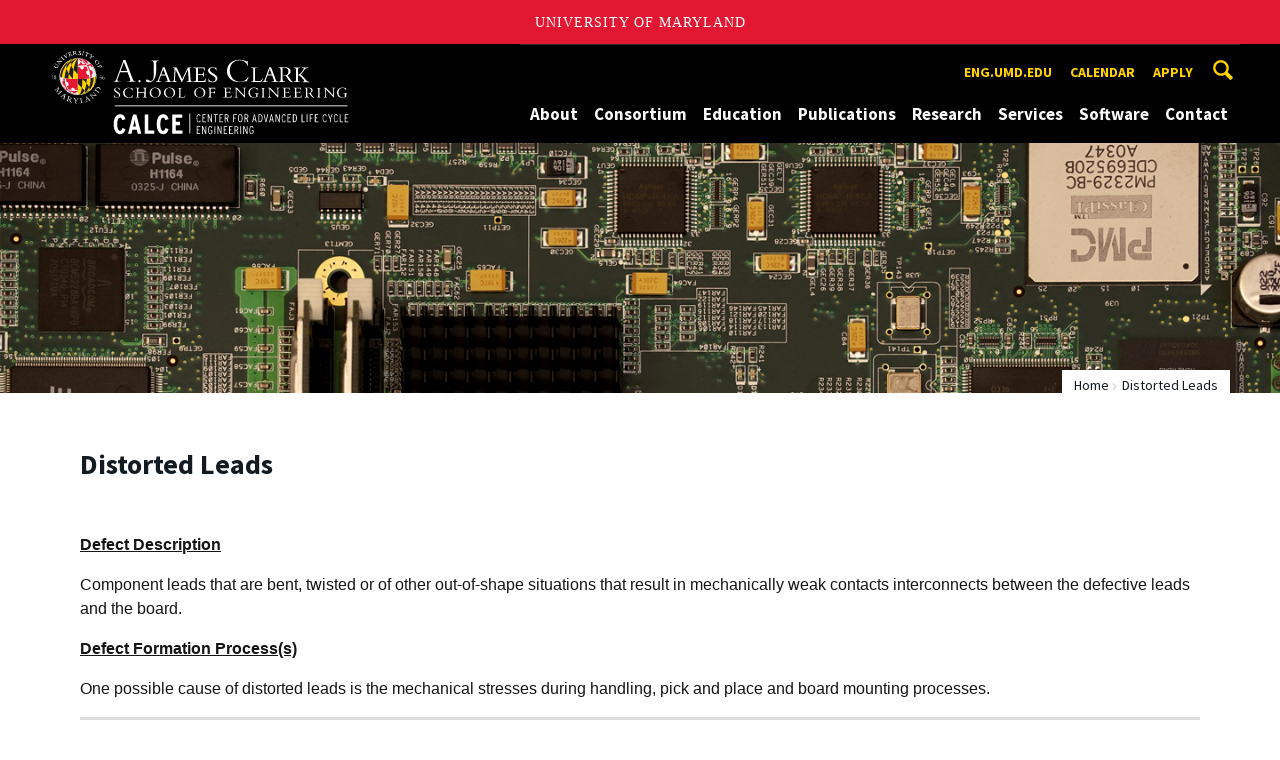

--- FILE ---
content_type: text/html; charset=utf-8
request_url: https://calce.umd.edu/distorted-leads-0
body_size: 9762
content:
<!DOCTYPE html>
<html dir="ltr" lang="en">
<head>
  <meta http-equiv="Content-Type" content="text/html; charset=utf-8" />
<link rel="shortcut icon" href="https://calce.umd.edu/sites/calce.umd.edu/files/favicon_0.ico" type="image/vnd.microsoft.icon" />
<meta name="generator" content="Drupal 7 (http://drupal.org)" />
<link rel="canonical" href="https://calce.umd.edu/distorted-leads-0" />
<link rel="shortlink" href="https://calce.umd.edu/node/1396" />
<meta name="viewport" content="width=device-width, initial-scale=1.0" />
<meta http-equiv="x-ua-compatible" content="IE=edge" />
	<title>Distorted Leads | Center for Advanced Life Cycle Engineering</title>
  <link type="text/css" rel="stylesheet" href="https://calce.umd.edu/sites/calce.umd.edu/files/css/css_FFMDRYZ2nSV6HGDyDVpm9-yNY8H0IkhZ90k-a2N9jFE.css" media="all" />
<link type="text/css" rel="stylesheet" href="https://calce.umd.edu/sites/calce.umd.edu/files/css/css_-Y2zfPUpeZtlFsYi1luSPFRC74f9YANc5OH1KeCXWik.css" media="all" />
<link type="text/css" rel="stylesheet" href="https://calce.umd.edu/sites/calce.umd.edu/files/css/css_PGbJgHCUCBf4dg7K9Kt8aAwsApndP4GZ9RuToPy3-Fk.css" media="all" />
<link type="text/css" rel="stylesheet" href="https://clarknet.eng.umd.edu/css/calce.umd.edu/custom-calce.css" media="all" />
<link type="text/css" rel="stylesheet" href="https://calce.umd.edu/sites/calce.umd.edu/files/css/css_3JQ2xZ8paHIwbZh9pkMBB5JqCidI9DVNoMvJqIkHuI8.css" media="screen" />
<link type="text/css" rel="stylesheet" href="https://calce.umd.edu/sites/calce.umd.edu/files/css/css_Ktb0qcmYJlwtM4F6vkjWGbyXapXgA4HSTkrbZgqDNJE.css" media="print" />
<link type="text/css" rel="stylesheet" href="https://calce.umd.edu/sites/calce.umd.edu/files/css/css_b4UHBl6K-jBJW28HsOZdvhAqXTxfMEvAOt1bouIuGpY.css" media="all" />
  <script type="text/javascript" src="https://calce.umd.edu/sites/calce.umd.edu/files/js/js_Pt6OpwTd6jcHLRIjrE-eSPLWMxWDkcyYrPTIrXDSON0.js"></script>
<script type="text/javascript" src="https://calce.umd.edu/sites/calce.umd.edu/files/js/js_6Y3SIIzkJS5S6qZmGTNwtRmhqYh7yv-hix49Ug4axb4.js"></script>
<script type="text/javascript" src="https://calce.umd.edu/sites/calce.umd.edu/files/js/js_waP91NpgGpectm_6Y2XDEauLJ8WCSCBKmmA87unpp2E.js"></script>
<script type="text/javascript" src="https://www.googletagmanager.com/gtag/js?id=G-K73JLFNRW9"></script>
<script type="text/javascript">
<!--//--><![CDATA[//><!--
window.dataLayer = window.dataLayer || [];function gtag(){dataLayer.push(arguments)};gtag("js", new Date());gtag("set", "developer_id.dMDhkMT", true);gtag("config", "G-K73JLFNRW9", {"groups":"default","anonymize_ip":true});
//--><!]]>
</script>
<script type="text/javascript" src="https://calce.umd.edu/sites/calce.umd.edu/files/js/js_OwiIJ4CAghzB3sSMcQ8xPb9rjEpBrvOei1aycGb3G3E.js"></script>
<script type="text/javascript">
<!--//--><![CDATA[//><!--
jQuery.extend(Drupal.settings, {"basePath":"\/","pathPrefix":"","setHasJsCookie":0,"ajaxPageState":{"theme":"engrcenter_sub_calce","theme_token":"0Ay6bwG81ofvFUovkfCQDUCqTtZNsD0SEOnhd2-TN-k","js":{"https:\/\/umd-header.umd.edu\/build\/bundle.js?search=0\u0026search_domain=\u0026events=0\u0026news=0\u0026schools=0\u0026admissions=0\u0026support=0\u0026support_url=\u0026wrapper=1100\u0026sticky=0":1,"sites\/all\/themes\/engrdept\/assets\/js\/build\/main.js":1,"sites\/all\/themes\/engrdept\/assets\/js\/build\/site.min.js":1,"sites\/all\/themes\/engrdept\/assets\/js\/build\/umd-engr-alert.js":1,"sites\/all\/modules\/jquery_update\/replace\/jquery\/1.12\/jquery.min.js":1,"misc\/jquery-extend-3.4.0.js":1,"misc\/jquery-html-prefilter-3.5.0-backport.js":1,"misc\/jquery.once.js":1,"misc\/drupal.js":1,"sites\/all\/modules\/jquery_update\/js\/jquery_browser.js":1,"sites\/all\/modules\/admin_menu\/admin_devel\/admin_devel.js":1,"sites\/all\/modules\/entityreference\/js\/entityreference.js":1,"sites\/all\/modules\/google_cse\/google_cse.js":1,"sites\/all\/modules\/google_analytics\/googleanalytics.js":1,"https:\/\/www.googletagmanager.com\/gtag\/js?id=G-K73JLFNRW9":1,"0":1,"sites\/calce.umd.edu\/themes\/engrcenter_sub_calce\/js\/calce.js":1},"css":{"modules\/system\/system.base.css":1,"modules\/system\/system.menus.css":1,"modules\/system\/system.messages.css":1,"modules\/comment\/comment.css":1,"modules\/field\/theme\/field.css":1,"sites\/all\/modules\/google_cse\/google_cse.css":1,"modules\/node\/node.css":1,"modules\/search\/search.css":1,"sites\/all\/modules\/custom\/umd_faculty_directory\/css\/style.css":1,"modules\/user\/user.css":1,"sites\/all\/modules\/views\/css\/views.css":1,"sites\/all\/modules\/ckeditor\/css\/ckeditor.css":1,"sites\/all\/modules\/media\/modules\/media_wysiwyg\/css\/media_wysiwyg.base.css":1,"sites\/all\/modules\/ctools\/css\/ctools.css":1,"https:\/\/clarknet.eng.umd.edu\/css\/calce.umd.edu\/custom-calce.css":1,"sites\/all\/themes\/engrdept\/assets\/components\/owl.carousel\/dist\/assets\/owl.carousel.min.css":1,"sites\/all\/themes\/engrdept\/assets\/components\/magnific-popup\/dist\/magnific-popup.css":1,"sites\/all\/themes\/engrdept\/assets\/components\/tablesaw\/dist\/bare\/tablesaw.bare.css":1,"sites\/all\/themes\/engrdept\/assets\/css\/vendor\/font-awesome.min.css":1,"sites\/all\/themes\/engrdept\/assets\/css\/styles-dept.css":1,"sites\/all\/themes\/engrdept\/assets\/postcss\/print\/print.css":1,"sites\/calce.umd.edu\/themes\/engrcenter_sub_calce\/css\/styles-calce.css":1}},"googleCSE":{"cx":"016646608448542012317:-yjs_awm2bq","language":"","resultsWidth":600,"domain":"www.google.com","showWaterMark":1},"googleanalytics":{"account":["G-K73JLFNRW9"],"trackOutbound":1,"trackMailto":1,"trackDownload":1,"trackDownloadExtensions":"7z|aac|arc|arj|asf|asx|avi|bin|csv|doc(x|m)?|dot(x|m)?|exe|flv|gif|gz|gzip|hqx|jar|jpe?g|js|mp(2|3|4|e?g)|mov(ie)?|msi|msp|pdf|phps|png|ppt(x|m)?|pot(x|m)?|pps(x|m)?|ppam|sld(x|m)?|thmx|qtm?|ra(m|r)?|sea|sit|tar|tgz|torrent|txt|wav|wma|wmv|wpd|xls(x|m|b)?|xlt(x|m)|xlam|xml|z|zip"}});
//--><!]]>
</script>
</head>
<body class="html not-front not-logged-in no-sidebars page-node page-node- page-node-1396 node-type-page body-light interior" >
<div id="skip-link">
	<a href="#main-content" class="element-invisible element-focusable">Skip to main content</a>
</div>
<div style="display: none;" class="sprite"><svg xmlns="http://www.w3.org/2000/svg"><symbol id="calendar" viewBox="0 0 22 24"><title>Shape Copy 6</title><path d="M17.111 13.152H11v5.978h6.111v-5.978zM15.89 0v2.391H6.11V0H3.667v2.391H2.444C1.1 2.391 0 3.467 0 4.783v16.739c0 1.315 1.1 2.391 2.444 2.391h17.112c1.344 0 2.444-1.076 2.444-2.391V4.782c0-1.315-1.1-2.39-2.444-2.39h-1.223V0H15.89zm3.667 21.522H2.444V8.37h17.112v13.152z" fill="#000" fill-rule="evenodd"/></symbol><symbol id="chevron-down" viewBox="0 0 20 20"><path d="M4.516 7.548c.436-.446 1.043-.481 1.576 0L10 11.295l3.908-3.747c.533-.481 1.141-.446 1.574 0 .436.445.408 1.197 0 1.615-.406.418-4.695 4.502-4.695 4.502a1.095 1.095 0 0 1-1.576 0S4.924 9.581 4.516 9.163s-.436-1.17 0-1.615z"/></symbol><symbol id="chevron-left" viewBox="0 0 20 20"><path d="M12.452 4.516c.446.436.481 1.043 0 1.576L8.705 10l3.747 3.908c.481.533.446 1.141 0 1.574-.445.436-1.197.408-1.615 0-.418-.406-4.502-4.695-4.502-4.695a1.095 1.095 0 0 1 0-1.576s4.084-4.287 4.502-4.695 1.17-.436 1.615 0z"/></symbol><symbol id="chevron-right-resource" viewBox="0 0 6 10"><title>Shape Copy 18</title><path d="M1.135 0L0 1.135l3.73 3.73L0 8.595 1.135 9.73 6 4.865z" fill="#E31933" fill-rule="evenodd"/></symbol><symbol id="chevron-right" viewBox="0 0 20 20"><path d="M9.163 4.516c.418.408 4.502 4.695 4.502 4.695a1.095 1.095 0 0 1 0 1.576s-4.084 4.289-4.502 4.695c-.418.408-1.17.436-1.615 0-.446-.434-.481-1.041 0-1.574L11.295 10 7.548 6.092c-.481-.533-.446-1.141 0-1.576s1.197-.409 1.615 0z"/></symbol><symbol id="close" viewBox="0 0 24 24"><path d="M17.016 15.609L13.407 12l3.609-3.609-1.406-1.406-3.609 3.609-3.609-3.609-1.406 1.406L10.595 12l-3.609 3.609 1.406 1.406 3.609-3.609 3.609 3.609zM12 2.016c5.531 0 9.984 4.453 9.984 9.984S17.531 21.984 12 21.984 2.016 17.531 2.016 12 6.469 2.016 12 2.016z"/></symbol><symbol id="facebook" viewBox="0 0 19 32"><path d="M17.125.214v4.714h-2.804q-1.536 0-2.071.643T11.714 7.5v3.375h5.232l-.696 5.286h-4.536v13.554H6.25V16.161H1.696v-5.286H6.25V6.982q0-3.321 1.857-5.152T13.053 0q2.625 0 4.071.214z"/></symbol><symbol id="flickr" viewBox="0 0 20 20"><path d="M5 14c-2.188 0-3.96-1.789-3.96-4S2.812 6 5 6c2.187 0 3.96 1.789 3.96 4S7.187 14 5 14zM15 14c-2.188 0-3.96-1.789-3.96-4S12.812 6 15 6c2.187 0 3.96 1.789 3.96 4s-1.773 4-3.96 4z"/></symbol><symbol id="grid" viewBox="0 0 24 24"><title>Shape</title><path d="M0 10.759h10.682V0H0v10.759zM0 24h10.682V13.241H0V24zm13.318 0H24V13.241H13.318V24zm0-13.241H24V0H13.318v10.759z" fill="#E31933" fill-rule="evenodd"/></symbol><symbol id="home" viewBox="0 0 20 20"><path d="M18.672 11H17v6c0 .445-.194 1-1 1h-4v-6H8v6H4c-.806 0-1-.555-1-1v-6H1.328c-.598 0-.47-.324-.06-.748L9.292 2.22c.195-.202.451-.302.708-.312.257.01.513.109.708.312l8.023 8.031c.411.425.539.749-.059.749z"/></symbol><symbol id="instagram" viewBox="0 0 27 32"><path d="M18.286 16q0-1.893-1.339-3.232t-3.232-1.339-3.232 1.339T9.144 16t1.339 3.232 3.232 1.339 3.232-1.339T18.286 16zm2.464 0q0 2.929-2.054 4.982t-4.982 2.054-4.982-2.054T6.678 16t2.054-4.982 4.982-2.054 4.982 2.054T20.75 16zm1.929-7.321q0 .679-.482 1.161t-1.161.482-1.161-.482-.482-1.161.482-1.161 1.161-.482 1.161.482.482 1.161zM13.714 4.75l-1.366-.009q-1.241-.009-1.884 0t-1.723.054-1.839.179-1.277.33q-.893.357-1.571 1.036T3.018 7.911q-.196.518-.33 1.277t-.179 1.839-.054 1.723 0 1.884T2.464 16t-.009 1.366 0 1.884.054 1.723.179 1.839.33 1.277q.357.893 1.036 1.571t1.571 1.036q.518.196 1.277.33t1.839.179 1.723.054 1.884 0 1.366-.009 1.366.009 1.884 0 1.723-.054 1.839-.179 1.277-.33q.893-.357 1.571-1.036t1.036-1.571q.196-.518.33-1.277t.179-1.839.054-1.723 0-1.884T24.964 16t.009-1.366 0-1.884-.054-1.723-.179-1.839-.33-1.277q-.357-.893-1.036-1.571t-1.571-1.036q-.518-.196-1.277-.33t-1.839-.179-1.723-.054-1.884 0-1.366.009zM27.429 16q0 4.089-.089 5.661-.179 3.714-2.214 5.75t-5.75 2.214q-1.571.089-5.661.089t-5.661-.089q-3.714-.179-5.75-2.214T.09 21.661Q.001 20.09.001 16t.089-5.661q.179-3.714 2.214-5.75t5.75-2.214q1.571-.089 5.661-.089t5.661.089q3.714.179 5.75 2.214t2.214 5.75q.089 1.571.089 5.661z"/></symbol><symbol id="linkedin" viewBox="0 0 27 32"><path d="M6.232 11.161v17.696H.339V11.161h5.893zm.375-5.465Q6.625 7 5.705 7.875t-2.42.875h-.036q-1.464 0-2.357-.875t-.893-2.179q0-1.321.92-2.188t2.402-.866 2.375.866.911 2.188zm20.822 13.018v10.143h-5.875v-9.464q0-1.875-.723-2.938t-2.259-1.063q-1.125 0-1.884.616t-1.134 1.527q-.196.536-.196 1.446v9.875H9.483q.036-7.125.036-11.554t-.018-5.286l-.018-.857h5.875v2.571h-.036q.357-.571.732-1t1.009-.929 1.554-.777 2.045-.277q3.054 0 4.911 2.027t1.857 5.938z"/></symbol><symbol id="list" viewBox="0 0 31 24"><title>Shape</title><path d="M0 14.4h4.8V9.6H0v4.8zM0 24h4.8v-4.8H0V24zM0 4.8h4.8V0H0v4.8zm8 9.6h22.4V9.6H8v4.8zM8 24h22.4v-4.8H8V24zM8 0v4.8h22.4V0H8z" fill="#434A4F" fill-rule="evenodd"/></symbol><symbol id="minus" viewBox="0 0 20 20"><path d="M16 10c0 .553-.048 1-.601 1H4.601C4.049 11 4 10.553 4 10s.049-1 .601-1H15.4c.552 0 .6.447.6 1z"/></symbol><symbol id="next-month" viewBox="0 0 31 23"><title>next month copy</title><g stroke-width="2" stroke="#FFF" fill="none" fill-rule="evenodd" stroke-linecap="round"><path d="M15.927 2.143h18.092M28.07-5l7.257 7.193-7.258 7.193"/></g></symbol><symbol id="play" viewBox="0 0 24 24"><path d="M12 20.016c4.406 0 8.016-3.609 8.016-8.016S16.407 3.984 12 3.984 3.984 7.593 3.984 12 7.593 20.016 12 20.016zm0-18c5.531 0 9.984 4.453 9.984 9.984S17.531 21.984 12 21.984 2.016 17.531 2.016 12 6.469 2.016 12 2.016zM9.984 16.5v-9l6 4.5z"/></symbol><symbol id="plus" viewBox="0 0 20 20"><path d="M16 10c0 .553-.048 1-.601 1H11v4.399c0 .552-.447.601-1 .601s-1-.049-1-.601V11H4.601C4.049 11 4 10.553 4 10s.049-1 .601-1H9V4.601C9 4.048 9.447 4 10 4s1 .048 1 .601V9h4.399c.553 0 .601.447.601 1z"/></symbol><symbol id="prev-month" viewBox="0 0 31 23"><title>next month</title><g stroke-width="2" stroke="#FFF" fill="none" fill-rule="evenodd" stroke-linecap="round"><path d="M15 2.143H-3.093M2.857-5L-4.4 2.193l7.258 7.193"/></g></symbol><symbol id="search-blk" viewBox="0 0 20 20"><path d="M17.545 15.467l-3.779-3.779a6.15 6.15 0 0 0 .898-3.21c0-3.417-2.961-6.377-6.378-6.377S2.1 4.87 2.1 8.287c0 3.416 2.961 6.377 6.377 6.377a6.15 6.15 0 0 0 3.115-.844l3.799 3.801a.953.953 0 0 0 1.346 0l.943-.943c.371-.371.236-.84-.135-1.211zM4.004 8.287c0-2.366 1.917-4.283 4.282-4.283s4.474 2.107 4.474 4.474c0 2.365-1.918 4.283-4.283 4.283s-4.473-2.109-4.473-4.474z"/></symbol><symbol id="search" viewBox="0 0 20 20"><path fill="#FFD200" d="M17.545 15.467l-3.779-3.779a6.15 6.15 0 0 0 .898-3.21c0-3.417-2.961-6.377-6.378-6.377S2.1 4.87 2.1 8.287c0 3.416 2.961 6.377 6.377 6.377a6.15 6.15 0 0 0 3.115-.844l3.799 3.801a.953.953 0 0 0 1.346 0l.943-.943c.371-.371.236-.84-.135-1.211zM4.004 8.287c0-2.366 1.917-4.283 4.282-4.283s4.474 2.107 4.474 4.474c0 2.365-1.918 4.283-4.283 4.283s-4.473-2.109-4.473-4.474z"/></symbol><symbol id="twitter" viewBox="0 0 30 32"><path d="M28.929 7.286q-1.196 1.75-2.893 2.982.018.25.018.75 0 2.321-.679 4.634t-2.063 4.437-3.295 3.759-4.607 2.607-5.768.973q-4.839 0-8.857-2.589.625.071 1.393.071 4.018 0 7.161-2.464-1.875-.036-3.357-1.152t-2.036-2.848q.589.089 1.089.089.768 0 1.518-.196-2-.411-3.313-1.991t-1.313-3.67v-.071q1.214.679 2.607.732-1.179-.786-1.875-2.054t-.696-2.75q0-1.571.786-2.911Q4.91 8.285 8.008 9.883t6.634 1.777q-.143-.679-.143-1.321 0-2.393 1.688-4.08t4.08-1.688q2.5 0 4.214 1.821 1.946-.375 3.661-1.393-.661 2.054-2.536 3.179 1.661-.179 3.321-.893z"/></symbol><symbol id="undo" viewBox="0 0 32 32"><path d="M23.808 32c3.554-6.439 4.153-16.26-9.808-15.932V24L2 12 14 0v7.762C30.718 7.326 32.58 22.519 23.808 32z"/></symbol><symbol id="youtube" viewBox="0 0 20 20"><path d="M10 2.3C.172 2.3 0 3.174 0 10s.172 7.7 10 7.7 10-.874 10-7.7-.172-7.7-10-7.7zm3.205 8.034l-4.49 2.096c-.393.182-.715-.022-.715-.456V8.026c0-.433.322-.638.715-.456l4.49 2.096c.393.184.393.484 0 .668z"/></symbol><symbol id="zz-grid" viewBox="0 0 32 32"><path d="M8 15h7V8H8v7zm9-7v7h7V8h-7zm0 16h7v-7h-7v7zm-9 0h7v-7H8v7z"/></symbol><symbol id="zz-list" viewBox="0 0 24 28"><path d="M24 21v2c0 .547-.453 1-1 1H1c-.547 0-1-.453-1-1v-2c0-.547.453-1 1-1h22c.547 0 1 .453 1 1zm0-8v2c0 .547-.453 1-1 1H1c-.547 0-1-.453-1-1v-2c0-.547.453-1 1-1h22c.547 0 1 .453 1 1zm0-8v2c0 .547-.453 1-1 1H1c-.547 0-1-.453-1-1V5c0-.547.453-1 1-1h22c.547 0 1 .453 1 1z"/></symbol></svg>
</div><header class="site__header site-header--dark">
  <div class="scarf">
	  <a href="/" class="site__logo">A. James Clark School of Engineering, University of Maryland</a>
    <button aria-hidden="true" class="drawer__trigger"><span class="visible-for-screen-readers">Mobile Navigation Trigger</span></button>
    <div class="site-search__trigger">
      <div class="vertically-center">
        <svg class="symbol symbol-search">
          <use xlink:href="#search"></use>
        </svg>
      </div>
    </div>
    <form class="site-search__details" method="get" action="/search/node">
      <label for="site-search__text" class="visible-for-screen-readers">Search this site for:</label>
      <input placeholder="Search by keyword…" type="text" name="keys" id="site-search__text" class="site-search__text">
      <input type="submit" value="go" aria-label="Query search" class="site-search__submit">
    </form>
    <div class="drawer">
      <nav class="silk-nav">
        <div class="silk-nav__controls"><a href="/" class="silk-nav__trigger silk-nav__trigger--home">
            <svg class="symbol symbol-home">
              <use xlink:href="#home"></use>
            </svg><span>Home</span></a>
          <button class="silk-nav__trigger silk-nav__trigger--revert">
            <svg class="symbol symbol-undo">
              <use xlink:href="#undo"></use>
            </svg><span>Main Menu</span>
          </button>
          <button class="silk-nav__trigger silk-nav__trigger--reverse">
            <svg class="symbol symbol-chevron-left">
              <use xlink:href="#chevron-left"></use>
            </svg>
            <span class="visible-for-screen-readers">Mobile Navigation Trigger Reverse</span>
          </button>
        </div>
        <div class="nav nav-utility">
          
<ul>
<li class="first leaf">
<a href="https://eng.umd.edu" title="">eng.umd.edu</a></li>
<li class="leaf">
<a href="/events" title="">Calendar</a></li>
<li class="last leaf">
<a href="https://app.applyyourself.com/AYApplicantLogin/fl_ApplicantConnectLogin.asp?id=umdgrad" title="">Apply</a></li>
</ul>
        </div>
        <div class="nav nav-main">
	        
<ul>
<li class="first expanded">
<a href="/about-calce" title="">About</a>
<ul>
<li class="first leaf">
<a href="/our-team">Our Team</a></li>
<li class="leaf">
<a href="/alumni">Alumni</a></li>
<li class="leaf">
<a href="/clients-research-sponsors">Clients &amp; Research Sponsors</a></li>
<li class="leaf">
<a href="/equipment">Equipment</a></li>
<li class="expanded">
<a href="/news/home" title="">News</a>
<ul>
<li class="first last leaf">
<a href="/pradeep-sharma-receives-national-academy-engineers-award">CALCE Alumnus Pradeep Sharma Inducted into National Academy of Engineers</a></li>
</ul>
</li>
<li class="leaf">
<a href="https://calce.umd.edu/events/home" title="">Events</a></li>
<li class="leaf">
<a href="https://calce.umd.edu/monthly-newsletter" title="">Monthly Newsletter</a></li>
<li class="leaf">
<a href="/achievements-awards-and-grants">Awards, Achievements, and Grants</a></li>
<li class="leaf">
<a href="/industry">Industry</a></li>
<li class="leaf">
<a href="/message-center-director">Message from the Center Director</a></li>
<li class="leaf">
<a href="/opportunities">Opportunities</a></li>
<li class="leaf">
<a href="https://calce.umd.edu/contact#a1" title="">Visiting CALCE</a></li>
<li class="last leaf">
<a href="https://giving.umd.edu/giving/Fund.php?name=calcemechanical-engineering-account" title="">Donate</a></li>
</ul>
</li>
<li class="expanded">
<a href="/electronic-products-and-systems-consortium">Consortium</a>
<ul>
<li class="first leaf">
<a href="/calce-epsc-consortium-members">Members</a></li>
<li class="leaf">
<a href="/join-calce-eps-consortium">Join</a></li>
<li class="leaf">
<a href="/benefits-membership">Benefits</a></li>
<li class="leaf">
<a href="https://web.calce.umd.edu/members/" title="">Members Area</a></li>
<li class="leaf">
<a href="https://calce.umd.edu/calce-eps-consortium-research-2018" title="">Research Projects</a></li>
<li class="last leaf">
<a href="/calce-web-account-request-form">Request Web Account</a></li>
</ul>
</li>
<li class="expanded">
<a href="/education">Education</a>
<ul>
<li class="first leaf">
<a href="/graduate-program">Graduate Program</a></li>
<li class="leaf">
<a href="/professional-development-courses">Professional Development Courses</a></li>
<li class="leaf">
<a href="/semester-industry-program-calce-students">Semester-in-Industry</a></li>
<li class="leaf">
<a href="/undergraduate-program">Undergraduate Program</a></li>
<li class="last leaf">
<a href="/webinars">Webinars</a></li>
</ul>
</li>
<li class="expanded">
<a href="https://calce.umd.edu/articles" title="">Publications</a>
<ul>
<li class="first leaf">
<a href="https://calce.umd.edu/published-articles-and-book-chapters" title="">Articles and Book Chapters</a></li>
<li class="leaf">
<a href="/books">Books</a></li>
<li class="last leaf">
<a href="/symposium-proceedings">Symposium Proceedings</a></li>
</ul>
</li>
<li class="expanded">
<a href="/research">Research</a>
<ul>
<li class="first leaf">
<a href="/battery-research-overview">Batteries</a></li>
<li class="leaf">
<a href="/counterfeit-parts">Counterfeit Parts</a></li>
<li class="leaf">
<a href="https://calce.umd.edu/corrosion-electronics" title="">Corrosion </a></li>
<li class="leaf">
<a href="/defects-database">Defects Database</a></li>
<li class="leaf">
<a href="/halogen-free-electronics">Halogen-free Electronics</a></li>
<li class="leaf">
<a href="https://calce.umd.edu/interconnects" title="">Interconnects</a></li>
<li class="leaf">
<a href="/light-emitting-diodes">Light Emitting Diodes</a></li>
<li class="leaf">
<a href="/micro-electro-mechanical-systems-mems" title="">Micro-Electro Mechanical Systems (MEMS)</a></li>
<li class="expanded">
<a href="/pb-free-and-green-electronics">Pb-free and Green Electronics</a>
<ul>
<li class="first leaf">
<a href="/phthalate-risks-and-alternatives">Phthalates: The Risks and Alternatives</a></li>
<li class="leaf">
<a href="/tin-pests">Tin Pests</a></li>
<li class="last leaf">
<a href="/tin-whiskers">Tin Whiskers</a></li>
</ul>
</li>
<li class="expanded">
<a href="https://calce.umd.edu/prognostics-and-health-management" title="">Prognostics and Health Management </a>
<ul>
<li class="first last leaf">
<a href="/calce-researchers-michael-azarian-and-jordan-jameson-granted-patent-feature-selection-prognostics" title="Patent information of Azarian and Jameson">CALCE Researchers Granted Patent on Feature Selection for Prognostics and Health Management</a></li>
</ul>
</li>
<li class="last leaf">
<a href="/photonics-packaging-and-reliability">Photonics Packaging and Reliability</a></li>
</ul>
</li>
<li class="expanded">
<a href="/services">Services</a>
<ul>
<li class="first leaf">
<a href="/electronic-systems-cost-modeling-laboratory">Electronic Systems Cost Modeling Laboratory</a></li>
<li class="leaf">
<a href="/environmental-conditioning-and-accelerated-testing">Environmental Conditioning and Accelerated Testing</a></li>
<li class="leaf">
<a href="/failure-analysis">Failure Analysis</a></li>
<li class="leaf">
<a href="/material-characterization">Material Characterization</a></li>
<li class="leaf">
<a href="https://calce.umd.edu/moca" title="">Mitigation of Obsolescence Cost Analysis</a></li>
<li class="leaf">
<a href="http://lomss.umd.edu/" title="">Optomechanics</a></li>
<li class="leaf">
<a href="/part-selection-and-management-benchmarking-services">Part Selection and Management Benchmarking Services</a></li>
<li class="leaf">
<a href="/performance-assessment-and-part-uprating">Performance Assessment and Part Uprating</a></li>
<li class="leaf">
<a href="http://www.s2ts.umd.edu/" title="">Smart and Small Thermal Systems</a></li>
<li class="last leaf">
<a href="https://web.calce.umd.edu/TSFA/part_auth_cap.htm" title="">Testing and Screening for Counterfeit Parts</a></li>
</ul>
</li>
<li class="leaf">
<a href="/calce-simulation-assisted-reliability-assessment-sara-software">Software</a></li>
<li class="last leaf">
<a href="https://calce.umd.edu/contact" title="">Contact</a></li>
</ul>
        </div>
      </nav>
      <div class="nav--mobile-only">
        <div class="nav nav-utility nav-utility--mobile">
          
<ul>
<li class="first leaf">
<a href="https://eng.umd.edu" title="">eng.umd.edu</a></li>
<li class="leaf">
<a href="/events" title="">Calendar</a></li>
<li class="last leaf">
<a href="https://app.applyyourself.com/AYApplicantLogin/fl_ApplicantConnectLogin.asp?id=umdgrad" title="">Apply</a></li>
</ul>
        </div>
        <div class="nav quick-nav">
          
<ul>
<li class="first leaf">
<a href="/news/home" title="">News</a></li>
<li class="leaf">
<a href="/about-calce" title="">About</a></li>
<li class="leaf">
<a href="/electronic-products-and-systems-consortium" title="">Consortium</a></li>
<li class="leaf">
<a href="/education" title="">Education</a></li>
<li class="leaf">
<a href="https://calce.umd.edu/articles" title="">Publications</a></li>
<li class="leaf">
<a href="/research" title="">Research</a></li>
<li class="leaf">
<a href="/services" title="">Services</a></li>
<li class="last leaf">
<a href="/contact">Contact</a></li>
</ul>
        </div>
        <div class="nav-social">
          <ul>
            <li><a href="https://www.facebook.com/clarkschool" target="_blank"><i class="fa fa-facebook"></i><em class="visible-for-screen-readers">Facebook</em></a></li>
            <li><a href="https://twitter.com/ClarkSchool" target="_blank"><i class="fa fa-twitter"></i><em class="visible-for-screen-readers">Twitter</em></a></li>
            <li><a href="https://www.youtube.com/user/umd" target="_blank"><i class="fa fa-youtube"></i><em class="visible-for-screen-readers">Youtube</em></a></li>
            <li><a href="https://www.linkedin.com/edu/school?id=42980" target="_blank"><i class="fa fa-linkedin"></i><em class="visible-for-screen-readers">Linkedin</em></a></li>
          </ul>
        </div>
      </div>
    </div>
  </div>
</header>
<main>
	<a id="main-content"></a>
  <div class="tabs"></div>    	  

<div id="node-1396" class="node node-page clearfix" about="/distorted-leads-0" typeof="foaf:Document">
  	<section style="background-image: url('/sites/calce.umd.edu/themes/engrcenter_sub_calce/images/internal-bg-calce.jpg')" class="hero hero--xshort ">
    	</section>
	<!-- END HERO -->
	<section class="page-header">
		<div class="content">
			<div class="compartment">
    
				<div class="nav nav-breadcrumbs">
          <ul class='breadcrumb'><li><a href="/">Home</a></li><li>Distorted Leads</li></ul>				</div>
				<h1 class="page-title">Distorted Leads</h1>

        
        			</div>
		</div>
	</section>
	<!-- END PANEL -->

  <div class="compartment">
      </div>

  


<section class="white-panel">
	<div class="compartment">
    

<p style="color: rgb(21, 21, 21); font-family: Arial, Helvetica, sans-serif; font-size: medium;"><b><u>Defect Description</u></b></p>
<p style="color: rgb(21, 21, 21); font-family: Arial, Helvetica, sans-serif; font-size: medium;">Component leads that are bent, twisted or of other out-of-shape situations that result in mechanically weak contacts interconnects between the defective leads and the board.</p>
<p style="color: rgb(21, 21, 21); font-family: Arial, Helvetica, sans-serif; font-size: medium;"><b><u>Defect Formation Process(s)</u></b></p>
<p style="color: rgb(21, 21, 21); font-family: Arial, Helvetica, sans-serif; font-size: medium;">One possible cause of distorted leads is the mechanical stresses during handling, pick and place and board mounting processes.</p>
<table class="table1" style="color: rgb(21, 21, 21); font-family: Arial, Helvetica, sans-serif; font-size: medium;"><tbody><tr><td style="text-align: center; padding: 5px; border-style: solid; border-color: rgb(221, 221, 221);">
				<p><b>List of Tests to Precipitate this Defect</b></p>
			</td>
			<td style="text-align: center; padding: 5px; border-style: solid; border-color: rgb(221, 221, 221);">
				<p><b>Failure Acceleration</b></p>
			</td>
			<td style="text-align: center; padding: 5px; border-style: solid; border-color: rgb(221, 221, 221);">
				<p><b>Likihood to Precipitate Defect (condition)</b></p>
			</td>
			<td style="text-align: center; padding: 5px; border-style: solid; border-color: rgb(221, 221, 221);">
				<p><b>Failure Mechanism(s)</b></p>
			</td>
		</tr><tr><td style="text-align: center; padding: 5px; border-style: solid; border-color: rgb(221, 221, 221);">
				<p>Thermal Cycling</p>
			</td>
			<td style="text-align: center; padding: 5px; border-style: solid; border-color: rgb(221, 221, 221);">
				<p align="left">• Cyclic thermal mechanical stress accelerates fatigue of weak contacts</p>
				<p align="left">• Thermal mechanical stress can cause fracture of weak contacts</p>
			</td>
			<td style="text-align: center; padding: 5px; border-style: solid; border-color: rgb(221, 221, 221);">
				<p>✔</p>
			</td>
			<td style="text-align: center; padding: 5px; border-style: solid; border-color: rgb(221, 221, 221);">
				<p>Thermal mechanical fatigue</p>
				<p>Thermal mechanical overstress</p>
			</td>
		</tr><tr><td style="text-align: center; padding: 5px; border-style: solid; border-color: rgb(221, 221, 221);">
				<p>Random Vibration (RS/ED)</p>
			</td>
			<td style="text-align: center; padding: 5px; border-style: solid; border-color: rgb(221, 221, 221);">
				<p align="left">• Random Vibration accelerates fatigue of weak contacts</p>
				<p align="left">• Random Vibration can cause fracture of weak contacts</p>
			</td>
			<td style="text-align: center; padding: 5px; border-style: solid; border-color: rgb(221, 221, 221);">
				<p>✔/✇<br />
					(Defect orientation is sensitive to the vibration axes)</p>
			</td>
			<td style="text-align: center; padding: 5px; border-style: solid; border-color: rgb(221, 221, 221);">
				<p>Mechanical fatigue</p>
				<p>Mechanical<br />
					overstress</p>
			</td>
		</tr><tr><td style="text-align: center; padding: 5px; border-style: solid; border-color: rgb(221, 221, 221);">
				<p>Combined Environment</p>
			</td>
			<td style="text-align: center; padding: 5px; border-style: solid; border-color: rgb(221, 221, 221);">
				<p align="left">• Combination of Thermal Shock and Random Vibration</p>
			</td>
			<td style="text-align: center; padding: 5px; border-style: solid; border-color: rgb(221, 221, 221);">
				<p>✔</p>
			</td>
			<td style="text-align: center; padding: 5px; border-style: solid; border-color: rgb(221, 221, 221);">
				Combination of Thermal Shock and Random Vibration</td>
		</tr><tr><td style="text-align: center; padding: 5px; border-style: solid; border-color: rgb(221, 221, 221);">
				<p>Bend Test</p>
			</td>
			<td style="text-align: center; padding: 5px; border-style: solid; border-color: rgb(221, 221, 221);">
				<p align="left">• Bending can cause fracutre of weak contacts</p>
			</td>
			<td style="text-align: center; padding: 5px; border-style: solid; border-color: rgb(221, 221, 221);">
				<p>✇<br />
					(Defect at a location with significant strain due to bending)</p>
			</td>
			<td style="text-align: center; padding: 5px; border-style: solid; border-color: rgb(221, 221, 221);">
				<p>Mechanical overstress</p>
			</td>
		</tr></tbody></table><p><img height="300" width="351" class="media-element file-default" data-delta="1" typeof="foaf:Image" src="https://calce.umd.edu/sites/calce.umd.edu/files/DistortedLeads.jpg" alt="" /></p>
<p style="color: rgb(21, 21, 21); font-family: Arial, Helvetica, sans-serif; font-size: medium;"><b><u>References</u></b></p>
<p style="color: rgb(21, 21, 21); font-family: Arial, Helvetica, sans-serif; font-size: medium;"><b><u>Permission for pictures</u></b></p>
<p style="color: rgb(21, 21, 21); font-family: Arial, Helvetica, sans-serif; font-size: medium;"><a href="http://bentleadtools.com/Repair.html">http://bentleadtools.com/Repair.html</a></p>
	</div>
</section>

</div>

<span class="top-link"><i class="fa fa-chevron-up" aria-hidden="true"></i><br><span>Top</span></span>
</main>

<footer class="site__footer">
  <div class="lace">
    <div class="grid grid--20">
      <div class="col-large-9 col-wooser-9">
        <nav class="nav nav-footer">
          
<ul>
<li class="first leaf">
<a href="/news/home" title="">News</a></li>
<li class="leaf">
<a href="/about-calce" title="">About</a></li>
<li class="leaf">
<a href="/electronic-products-and-systems-consortium" title="">Consortium</a></li>
<li class="leaf">
<a href="/education" title="">Education</a></li>
<li class="leaf">
<a href="https://calce.umd.edu/articles" title="">Publications</a></li>
<li class="leaf">
<a href="/research" title="">Research</a></li>
<li class="leaf">
<a href="/services" title="">Services</a></li>
<li class="last leaf">
<a href="/contact">Contact</a></li>
</ul>
        </nav>
      </div>
      <div class="col-large-3 col-wooser-3">
        <nav class="nav nav-social">
          <ul>
            <li><a href="https://www.facebook.com/CALCEatUMD/" target="_blank"><i class="fa fa-facebook"></i><em class="visible-for-screen-readers">Facebook</em></a></li>
              <li><a href="https://twitter.com/CALCEatUMD" target="_blank"><i class="fa fa-twitter"></i><em class="visible-for-screen-readers">Twitter</em></a></li>
              <!--<li><a href="https://www.youtube.com/user/umd" target="_blank"><i class="fa fa-youtube"></i><em class="visible-for-screen-readers">Youtube</em></a></li>-->
              <li><a href="https://www.linkedin.com/company/center-for-advanced-life-cycle-engineering/" target="_blank"><i class="fa fa-linkedin"></i><em class="visible-for-screen-readers">Linkedin</em></a></li>
          </ul>
        </nav>
      </div>
    </div>
  </div>
  <div class="lace umd-footer">
    <div class="grid grid--20">
      <div class="col-mini-1 col-small-6">
	      <nav class="inline-list nav-legal">
          
<ul>
<li class="first leaf">
<a href="https://it.umd.edu/security/Nethics/Policy/privacypolicy.html" title="">Privacy Policy</a></li>
<li class="leaf">
<a href="https://umd.edu/web-accessibility" title="">Accessibility</a></li>
<li class="last leaf">
<a href="https://umd.edu" title="">umd.edu</a></li>
</ul>
	      </nav>
      </div>
      <div class="col-mini-1 col-small-6 text-right"><small>&copy; 2026 University of Maryland</small></div>
    </div>
  </div>
</footer>
<!-- AddThis BEGIN
<!-- Go to www.addthis.com/dashboard to customize your tools -->
<!-- removed 7/28/2025 -->
<!--<script type="text/javascript" src="//s7.addthis.com/js/300/addthis_widget.js#pubid=ra-5b0574d1e3ef4e09"></script>-->
<script type="text/javascript" src="https://umd-header.umd.edu/build/bundle.js?search=0&amp;search_domain=&amp;events=0&amp;news=0&amp;schools=0&amp;admissions=0&amp;support=0&amp;support_url=&amp;wrapper=1100&amp;sticky=0"></script>
<script type="text/javascript" src="https://calce.umd.edu/sites/calce.umd.edu/files/js/js_6nnAs267rRluTJMMTtxPnIwILjoZAhXsheSvW3nEjqg.js"></script>
</body>
</html>


--- FILE ---
content_type: text/css
request_url: https://clarknet.eng.umd.edu/css/calce.umd.edu/custom-calce.css
body_size: 1093
content:
/* Custom CALCE CSS */

.calce-red-test {
  background-color: #FF0000;
}

.calce-img-centered {
  display: block; 
  margin: 0 auto;
}

.calce-project-list td:first-child {
  white-space: nowrap;
}


.calce-equipment-grid {
    display: flex;
    flex-flow: row wrap;
}

.calce-equipment-card {
    background: rgb(252, 220, 83);
    box-shadow: rgba(0, 0, 0, 0.2) 0px 4px 8px 0px;
    display: flex;
    flex-direction: column;
    justify-content: center;
    margin: 20px 10px;
    padding: 5px;
    border-radius: 8px;
    flex: 1 1 300px;
    max-width: 400px;
}

.calce-equipment-description {
    padding: 10px;
}

.calce-equipment-card img {
    border-radius: 5px;
    max-height: 400px;
    margin: auto;
}

.calce-facilities-electrial .calce-equipment-card {
    background: rgb(255, 242, 216);
}

.calce-facilities-environmental .calce-equipment-card {
    background: rgb(221, 211, 238);
}

.calce-facilities-mechanical .calce-equipment-card {
    background: rgb(223, 240, 216);
}

.calce-facilities-failure-analysis .calce-equipment-card {
    background: rgb(217, 237, 247);
}


--- FILE ---
content_type: text/css
request_url: https://calce.umd.edu/sites/calce.umd.edu/files/css/css_b4UHBl6K-jBJW28HsOZdvhAqXTxfMEvAOt1bouIuGpY.css
body_size: 797
content:
.site__logo{background:url(/sites/calce.umd.edu/themes/engrcenter_sub_calce/images/logo-calce-v-5.svg) no-repeat 0 50%;}@@media (min-width:800px){.site__logo{max-width:16.7778em;}}@media (min-width:1200px){.site__logo{max-width:18.4444em;}}.compartment--small{padding-top:0em;}.view-profiles .views-field img{margin-left:auto;margin-right:auto;}.view-profiles .tablesaw th,.view-profiles .tablesaw td{padding:2em;}.view-profiles .member-content table tr:nth-of-type(even) td{background:rgba(30,0,0,.0);}.view-profiles .member-content{margin-bottom:5em;}.hero-slideshow-carousel{height:600px;}.body-light .hero--full{height:600px;}.hero--full .hero--content{color:#fff;max-width:600px;position:absolute;bottom:80px;left:0;z-index:1;padding:20px;}.hero--full .hero--content .hero-title{margin-bottom:8px;font-size:1.8em;line-height:1.1;}.hero--full .hero--content p{font-size:1.1em;line-height:1.3;}.hero .hero-title{margin-bottom:5px;margin-top:0;}.hero--full .hero-subtitle-light{margin-top:0;margin-bottom:5px;font-weight:400;}@media (min-width:800px){.hero-slideshow-carousel{}.hero--full .hero--content{bottom:170px;}.hero--full .hero--content{margin-left:50px;padding:0;}}@media (min-width:1400px){.hero--full .hero--content{max-width:700px;padding:0;}.hero--full .hero--content .hero-title{font-size:2.0em;line-height:1.1;}}#home-stats{height:20em;}.stats-carousel--wrap{height:20em;}.stats-carousel .slide{height:20em;}@media (min-width:992px){body.front:after{content:"\f078";font-size:24px!important;font:normal normal normal 24px/1 FontAwesome;speak:none;text-transform:none;line-height:1;-webkit-font-smoothing:antialiased;-moz-osx-font-smoothing:grayscale;position:fixed;bottom:30px;left:50%;color:#666;z-index:2;transition:0.3s;-webkit-animation:bounce 1.2s infinite;animation:bounce 1.2s infinite;}}@-webkit-keyframes bounce{0%,100%{-webkit-transform:translate3d(0,0,0);transform:translate3d(0,0,0);}50%{-webkit-transform:translate3d(0,-10px,0);transform:translate3d(0,-10px,0);}}@keyframes bounce{0%,100%{-webkit-transform:translate3d(0,0,0);transform:translate3d(0,0,0);}50%{-webkit-transform:translate3d(0,-10px,0);transform:translate3d(0,-10px,0);}}body.front.hidescroll:after{opacity:0;}


--- FILE ---
content_type: image/svg+xml
request_url: https://calce.umd.edu/sites/calce.umd.edu/themes/engrcenter_sub_calce/images/logo-calce-v-5.svg
body_size: 10331
content:
<?xml version="1.0" encoding="utf-8"?>
<!-- Generator: Adobe Illustrator 17.1.0, SVG Export Plug-In . SVG Version: 6.00 Build 0)  -->
<!DOCTYPE svg PUBLIC "-//W3C//DTD SVG 1.1//EN" "http://www.w3.org/Graphics/SVG/1.1/DTD/svg11.dtd">
<svg version="1.1" id="Layer_1" xmlns="http://www.w3.org/2000/svg" xmlns:xlink="http://www.w3.org/1999/xlink" x="0px" y="0px"
	 viewBox="0 0 338 96" enable-background="new 0 0 338 96" xml:space="preserve">
<title>LOGO@2x</title>
<desc>Created with Sketch.</desc>
<g>
	<g>
		<path fill="#FFFFFF" d="M78.6,94.8c-4.8,0-7.1-4.9-7.1-11.2c0-6.3,2.3-11.3,7.1-11.3c3.7,0,5.3,2.4,6.2,5.5L81.2,79
			c-0.6-2-1.2-2.8-2.6-2.8c-2.1,0-3.1,2.7-3.1,7.3c0,4.6,1,7.4,3.1,7.4c1.3,0,2-0.7,2.8-3.1l3.4,1.4C83.8,92.8,81.9,94.8,78.6,94.8z
			"/>
		<path fill="#FFFFFF" d="M98.5,94.4l-1-4.5h-4.9l-1,4.5h-4l5.6-21.8H97l5.6,21.8C102.6,94.4,98.5,94.4,98.5,94.4z M96,83.7
			c-0.4-1.7-0.9-4.2-1-5.3c-0.2,1.1-0.6,3.5-1,5.2l-0.6,2.6h3.2L96,83.7z"/>
		<path fill="#FFFFFF" d="M106.3,94.4V72.6h3.9v18h6.8v3.8C117,94.4,106.3,94.4,106.3,94.4z"/>
		<path fill="#FFFFFF" d="M127,94.8c-4.8,0-7.1-4.9-7.1-11.2c0-6.3,2.3-11.3,7.1-11.3c3.7,0,5.3,2.4,6.2,5.5l-3.6,1.2
			c-0.6-2-1.2-2.8-2.6-2.8c-2.1,0-3.1,2.7-3.1,7.3c0,4.6,1,7.4,3.1,7.4c1.3,0,2-0.7,2.8-3.1l3.4,1.4C132.3,92.8,130.4,94.8,127,94.8
			z"/>
		<path fill="#FFFFFF" d="M137.2,94.4V72.6h11.2v3.7h-7.3v4.6h4.9v3.7h-4.9v6h7.6v3.7h-11.5V94.4z"/>
	</g>
</g>
<g>
	<path fill="#FFFFFF" d="M169.2,79.6c-0.2,0.6-0.5,1.1-0.8,1.4c-0.4,0.3-0.8,0.5-1.4,0.5c-0.8,0-1.4-0.4-1.8-1.2
		c-0.4-0.8-0.6-1.9-0.6-3.4c0-1.4,0.2-2.6,0.6-3.4c0.4-0.8,1-1.2,1.8-1.2c0.5,0,1,0.2,1.3,0.5s0.6,0.8,0.8,1.4l-0.8,0.4
		c-0.2-0.6-0.4-0.9-0.6-1.1c-0.2-0.2-0.5-0.3-0.8-0.3c-0.5,0-0.9,0.3-1.2,1s-0.4,1.6-0.4,2.8c0,1.2,0.1,2.2,0.4,2.8
		c0.3,0.6,0.7,1,1.2,1c0.3,0,0.6-0.1,0.8-0.3c0.2-0.2,0.4-0.6,0.6-1.1L169.2,79.6z"/>
	<path fill="#FFFFFF" d="M175.2,81.3h-4v-8.9h3.8v0.8h-2.9v2.9h1.8v0.8h-1.8v3.5h3.1C175.2,80.4,175.2,81.3,175.2,81.3z"/>
	<path fill="#FFFFFF" d="M181.8,81.3H181l-2.1-4.9c-0.3-0.6-0.4-1-0.5-1.2c-0.2-0.4-0.3-0.8-0.4-1v1.7v5.3h-0.8v-8.9h0.9l2,4.7
		l0.9,2.2v-1.7v-5.1h0.8C181.8,72.4,181.8,81.3,181.8,81.3z"/>
	<path fill="#FFFFFF" d="M188.3,73.2h-1.8v8.1h-0.9v-8.1h-1.8v-0.8h4.5V73.2z"/>
	<path fill="#FFFFFF" d="M194.2,81.3h-4v-8.9h3.8v0.8h-2.9v2.9h1.8v0.8h-1.8v3.5h3.1C194.2,80.4,194.2,81.3,194.2,81.3z"/>
	<path fill="#FFFFFF" d="M200.6,81.3h-1l-1.3-4h-1.2v4h-0.9v-8.9h2.1c0.7,0,1.2,0.2,1.6,0.6c0.4,0.4,0.7,1,0.7,1.8
		c0,0.6-0.1,1-0.4,1.4c-0.2,0.4-0.6,0.7-1,0.8L200.6,81.3z M199.7,74.8c0-1.1-0.5-1.6-1.4-1.6h-1.2v3.2h1.2
		C199.2,76.5,199.7,75.9,199.7,74.8z"/>
	<path fill="#FFFFFF" d="M209.6,73.2h-2.9v3h1.9V77h-1.9v4.2h-0.9v-8.9h3.8C209.6,72.3,209.6,73.2,209.6,73.2z"/>
	<path fill="#FFFFFF" d="M216.2,76.8c0,1.5-0.2,2.6-0.7,3.4c-0.4,0.8-1.1,1.2-1.9,1.2s-1.5-0.4-1.9-1.2c-0.4-0.8-0.6-1.9-0.6-3.4
		s0.2-2.6,0.6-3.4c0.4-0.8,1.1-1.2,1.9-1.2s1.5,0.4,1.9,1.2C216,74.3,216.2,75.4,216.2,76.8z M215.3,76.8c0-1.2-0.2-2.2-0.5-2.8
		c-0.3-0.6-0.7-1-1.2-1s-0.9,0.3-1.2,1s-0.4,1.6-0.4,2.8c0,1.2,0.1,2.1,0.4,2.8s0.7,1,1.2,1s0.9-0.3,1.2-1
		C215.2,79,215.3,78.1,215.3,76.8z"/>
	<path fill="#FFFFFF" d="M222.8,81.3h-1l-1.3-4h-1.2v4h-0.9v-8.9h2.1c0.7,0,1.2,0.2,1.6,0.6c0.4,0.4,0.7,1,0.7,1.8
		c0,0.6-0.1,1-0.4,1.4c-0.2,0.4-0.6,0.7-1,0.8L222.8,81.3z M221.9,74.8c0-1.1-0.5-1.6-1.4-1.6h-1.2v3.2h1.2
		C221.4,76.5,221.9,75.9,221.9,74.8z"/>
	<path fill="#FFFFFF" d="M232.1,81.3h-0.9l-0.5-2.3h-2.3l-0.5,2.3H227l2.1-8.9h0.9L232.1,81.3z M230.5,78.2L230,76
		c-0.2-1-0.4-1.8-0.5-2.4c0,0.3-0.1,0.6-0.2,1.1c-0.1,0.4-0.2,0.9-0.3,1.4l-0.5,2.2L230.5,78.2L230.5,78.2z"/>
	<path fill="#FFFFFF" d="M238.7,76.8c0,1.5-0.3,2.6-0.8,3.4c-0.5,0.7-1.2,1.1-2.2,1.1h-1.6v-8.9h1.7
		C237.8,72.4,238.7,73.9,238.7,76.8z M237.8,76.8c0-2.4-0.7-3.6-2-3.6H235v7.2h0.8c0.6,0,1.1-0.3,1.4-0.8
		C237.6,79,237.8,78.1,237.8,76.8z"/>
	<path fill="#FFFFFF" d="M245,72.4l-2.1,8.9H242l-2.1-8.9h0.9l1.2,5.4c0.2,0.8,0.3,1.6,0.4,2.3c0.1-0.4,0.1-0.7,0.2-1.1
		s0.1-0.8,0.2-1.2l1.2-5.4C244,72.4,245,72.4,245,72.4z"/>
	<path fill="#FFFFFF" d="M251.3,81.3h-0.9l-0.5-2.3h-2.3l-0.6,2.3h-0.9l2.1-8.9h0.9L251.3,81.3z M249.7,78.2l-0.5-2.2
		c-0.2-1-0.4-1.8-0.5-2.4c0,0.3-0.1,0.6-0.2,1.1c-0.1,0.4-0.2,0.9-0.3,1.4l-0.5,2.2L249.7,78.2L249.7,78.2z"/>
	<path fill="#FFFFFF" d="M257.9,81.3h-0.8l-2.1-4.9c-0.3-0.6-0.4-1-0.5-1.2c-0.2-0.4-0.3-0.8-0.4-1v1.7v5.3h-0.8v-8.9h0.9l2,4.7
		l0.9,2.2v-1.7v-5.1h0.8V81.3z"/>
	<path fill="#FFFFFF" d="M264.8,79.6c-0.2,0.6-0.5,1.1-0.8,1.4c-0.4,0.3-0.8,0.5-1.4,0.5c-0.8,0-1.4-0.4-1.8-1.2
		c-0.4-0.8-0.6-1.9-0.6-3.4c0-1.4,0.2-2.6,0.6-3.4s1-1.2,1.8-1.2c0.5,0,1,0.2,1.3,0.5s0.6,0.8,0.8,1.4l-0.8,0.4
		c-0.2-0.6-0.4-0.9-0.6-1.1s-0.5-0.3-0.8-0.3c-0.5,0-0.9,0.3-1.2,1c-0.3,0.7-0.4,1.6-0.4,2.8c0,1.2,0.1,2.2,0.4,2.8
		c0.3,0.6,0.7,1,1.2,1c0.3,0,0.6-0.1,0.8-0.3c0.2-0.2,0.4-0.6,0.6-1.1L264.8,79.6z"/>
	<path fill="#FFFFFF" d="M270.7,81.3h-4v-8.9h3.8v0.8h-2.9v2.9h1.8v0.8h-1.8v3.5h3.1V81.3z"/>
	<path fill="#FFFFFF" d="M277.3,76.8c0,1.5-0.3,2.6-0.8,3.4c-0.5,0.7-1.2,1.1-2.2,1.1h-1.6v-8.9h1.7
		C276.4,72.4,277.3,73.9,277.3,76.8z M276.4,76.8c0-2.4-0.7-3.6-2-3.6h-0.8v7.2h0.8c0.6,0,1.1-0.3,1.4-0.8
		C276.2,79,276.4,78.1,276.4,76.8z"/>
	<path fill="#FFFFFF" d="M286.2,81.3h-3.7v-8.9h0.9v8.1h2.8C286.2,80.5,286.2,81.3,286.2,81.3z"/>
	<path fill="#FFFFFF" d="M289.1,81.3h-0.9v-8.9h0.9V81.3z"/>
	<path fill="#FFFFFF" d="M295.4,73.2h-2.9v3h1.9V77h-1.9v4.2h-0.9v-8.9h3.8V73.2z"/>
	<path fill="#FFFFFF" d="M301.4,81.3h-4v-8.9h3.8v0.8h-2.9v2.9h1.8v0.8h-1.8v3.5h3.1V81.3z"/>
	<path fill="#FFFFFF" d="M310.8,79.6c-0.2,0.6-0.5,1.1-0.8,1.4c-0.4,0.3-0.8,0.5-1.4,0.5c-0.8,0-1.4-0.4-1.8-1.2
		c-0.4-0.8-0.6-1.9-0.6-3.4c0-1.4,0.2-2.6,0.6-3.4s1-1.2,1.8-1.2c0.5,0,1,0.2,1.3,0.5s0.6,0.8,0.8,1.4l-0.8,0.4
		c-0.2-0.6-0.4-0.9-0.6-1.1s-0.5-0.3-0.8-0.3c-0.5,0-0.9,0.3-1.2,1s-0.4,1.6-0.4,2.8c0,1.2,0.1,2.2,0.4,2.8c0.3,0.6,0.7,1,1.2,1
		c0.3,0,0.6-0.1,0.8-0.3c0.2-0.2,0.4-0.6,0.6-1.1L310.8,79.6z"/>
	<path fill="#FFFFFF" d="M317.3,72.4l-2.1,5.2v3.7h-0.9v-3.7l-2.1-5.2h1l0.9,2.4c0.1,0.2,0.2,0.6,0.4,1.1c0.1,0.4,0.3,0.7,0.3,0.9
		c0.1-0.3,0.2-0.6,0.3-0.9c0-0.1,0.2-0.5,0.4-1.1l0.9-2.4H317.3z"/>
	<path fill="#FFFFFF" d="M323.3,79.6c-0.2,0.6-0.5,1.1-0.8,1.4c-0.4,0.3-0.8,0.5-1.4,0.5c-0.8,0-1.4-0.4-1.8-1.2
		c-0.4-0.8-0.6-1.9-0.6-3.4c0-1.4,0.2-2.6,0.6-3.4s1-1.2,1.8-1.2c0.5,0,1,0.2,1.3,0.5s0.6,0.8,0.8,1.4l-0.8,0.4
		c-0.2-0.6-0.4-0.9-0.6-1.1s-0.5-0.3-0.8-0.3c-0.5,0-0.9,0.3-1.2,1c-0.3,0.7-0.4,1.6-0.4,2.8c0,1.2,0.1,2.2,0.4,2.8
		c0.3,0.6,0.7,1,1.2,1c0.3,0,0.6-0.1,0.8-0.3c0.2-0.2,0.4-0.6,0.6-1.1L323.3,79.6z"/>
	<path fill="#FFFFFF" d="M329.1,81.3h-3.7v-8.9h0.9v8.1h2.8C329.1,80.5,329.1,81.3,329.1,81.3z"/>
	<path fill="#FFFFFF" d="M335,81.3h-4v-8.9h3.8v0.8h-2.9v2.9h1.8v0.8h-1.8v3.5h3.1V81.3z"/>
	<path fill="#FFFFFF" d="M168.8,94.7h-4v-8.9h3.8v0.8h-2.9v2.9h1.8v0.8h-1.8v3.5h3.1C168.8,93.8,168.8,94.7,168.8,94.7z"/>
	<path fill="#FFFFFF" d="M175.4,94.7h-0.8l-2.1-4.9c-0.3-0.6-0.4-1-0.5-1.2c-0.2-0.4-0.3-0.8-0.4-1v1.7v5.3h-0.8v-8.9h0.9l2,4.7
		l0.9,2.2v-1.7v-5.1h0.8C175.4,85.8,175.4,94.7,175.4,94.7z"/>
	<path fill="#FFFFFF" d="M182.4,91.6c0,1-0.2,1.8-0.6,2.3c-0.4,0.6-1,0.9-1.8,0.9s-1.4-0.4-1.8-1.2s-0.6-1.9-0.6-3.4
		s0.2-2.6,0.6-3.4c0.4-0.8,1-1.2,1.9-1.2c0.6,0,1,0.2,1.3,0.5s0.6,0.8,0.8,1.4l-0.8,0.4c-0.2-0.5-0.4-0.9-0.6-1.1
		c-0.2-0.2-0.4-0.3-0.8-0.3c-0.5,0-0.9,0.3-1.2,1c-0.3,0.6-0.4,1.6-0.4,2.8c0,1.2,0.1,2.2,0.4,2.8c0.3,0.6,0.7,1,1.2,1
		c1,0,1.4-0.8,1.4-2.3v-0.7h-1.2v-0.8h2.1v1.3H182.4z"/>
	<path fill="#FFFFFF" d="M185.6,94.7h-0.9v-8.9h0.9V94.7z"/>
	<path fill="#FFFFFF" d="M192.7,94.7h-0.8l-2.1-4.9c-0.3-0.6-0.4-1-0.5-1.2c-0.2-0.4-0.3-0.8-0.4-1v1.7v5.3H188v-8.9h0.9l2,4.7
		l0.9,2.2v-1.7v-5.1h0.8v8.9H192.7z"/>
	<path fill="#FFFFFF" d="M199.1,94.7h-4v-8.9h3.8v0.8H196v2.9h1.8v0.8H196v3.5h3.1V94.7z"/>
	<path fill="#FFFFFF" d="M205.1,94.7h-4v-8.9h3.8v0.8H202v2.9h1.8v0.8H202v3.5h3.1V94.7z"/>
	<path fill="#FFFFFF" d="M211.5,94.7h-1l-1.3-4H208v4h-0.9v-8.9h2.1c0.7,0,1.2,0.2,1.6,0.6c0.4,0.4,0.7,1,0.7,1.8
		c0,0.6-0.1,1-0.4,1.4c-0.2,0.4-0.6,0.7-1,0.8L211.5,94.7z M210.6,88.2c0-1.1-0.5-1.6-1.4-1.6H208v3.2h1.2
		C210.1,89.9,210.6,89.3,210.6,88.2z"/>
	<path fill="#FFFFFF" d="M214.6,94.7h-0.9v-8.9h0.9V94.7z"/>
	<path fill="#FFFFFF" d="M221.7,94.7h-0.8l-2.1-4.9c-0.3-0.6-0.4-1-0.5-1.2c-0.2-0.4-0.3-0.8-0.4-1v1.7v5.3h-0.8v-8.9h0.9l2,4.7
		l0.9,2.2v-1.7v-5.1h0.8C221.7,85.8,221.7,94.7,221.7,94.7z"/>
	<path fill="#FFFFFF" d="M228.7,91.6c0,1-0.2,1.8-0.6,2.3c-0.4,0.6-1,0.9-1.8,0.9s-1.4-0.4-1.8-1.2s-0.6-1.9-0.6-3.4
		s0.2-2.6,0.6-3.4c0.4-0.8,1-1.2,1.9-1.2c0.6,0,1,0.2,1.3,0.5s0.6,0.8,0.8,1.4l-0.8,0.4c-0.2-0.5-0.4-0.9-0.6-1.1
		c-0.2-0.2-0.4-0.3-0.8-0.3c-0.5,0-0.9,0.3-1.2,1c-0.3,0.6-0.4,1.6-0.4,2.8c0,1.2,0.1,2.2,0.4,2.8c0.3,0.6,0.7,1,1.2,1
		c1,0,1.4-0.8,1.4-2.3v-0.7h-1.2v-0.8h2.1v1.3H228.7z"/>
</g>
<g>
	<g>
		
			<radialGradient id="SVGID_1_" cx="-2256.8796" cy="64.9669" r="331.6048" gradientTransform="matrix(6.250000e-02 0 0 -6.250000e-02 172.455 34.0938)" gradientUnits="userSpaceOnUse">
			<stop  offset="0" style="stop-color:#FFFFFF"/>
			<stop  offset="0.5261" style="stop-color:#FDFDFD"/>
			<stop  offset="0.7155" style="stop-color:#F6F7F7"/>
			<stop  offset="0.8506" style="stop-color:#EBEBEC"/>
			<stop  offset="0.9591" style="stop-color:#DADBDC"/>
			<stop  offset="1" style="stop-color:#D1D3D4"/>
		</radialGradient>
		<path fill="url(#SVGID_1_)" d="M31.4,50.7C20,50.7,10.7,41.4,10.7,30S20,9.3,31.4,9.3S52.1,18.6,52.1,30
			C52.1,41.4,42.8,50.7,31.4,50.7z"/>
	</g>
	<g>
		<path fill="#D1D3D4" d="M31.4,50.7C20,50.7,10.7,41.4,10.7,30S20,9.3,31.4,9.3S52.1,18.6,52.1,30C52.1,41.4,42.8,50.7,31.4,50.7z
			 M31.4,9.6C20.2,9.6,11,18.7,11,30s9.2,20.4,20.4,20.4c11.3,0,20.4-9.2,20.4-20.4C51.9,18.7,42.7,9.6,31.4,9.6z"/>
	</g>
	<path fill="#FFD200" d="M52,29.5c0,0.1-0.4,0.4-0.8,0.6l0,0c-0.5,0.3-1.3,0.6-2.2,0.8c-1,0.3-2.1,0.5-3.4,0.7
		c-1.3,0.2-2.8,0.4-4.3,0.5l0,0c-2,0.2-3.3,0.3-4.9,0.3c-1.7,0.1-3.5,0.1-5.2,0.1c0,0.2,0,0.5,0,0.7c0,1.6,0,3.1,0,4.6
		c0,7.9,0.1,7.9,0.3,12.7C42.8,50.5,52,41.3,52,30C52,30,52,29.7,52,29.5z"/>
	<g>
		<path fill="#231F20" d="M31.1,33.3c0,1.6,0,3.1,0,4.6c3.3,3.1,3.3,3.1,4.7,4.5c0.4-2.6,0.6-5.7,0.6-9.2c0-0.2,0-0.5,0-0.7
			c-2.1,0.1-3.5,0.1-5.2,0.1C31.1,32.8,31.1,33,31.1,33.3z"/>
		<path fill="#231F20" d="M38.7,45.9c-0.7-1.2-1.4-1.9-2.9-3.5c-0.7,5-1.9,8.1-3.5,8.2c0.1,0,0.3,0,0.5,0s0.4,0,0.5,0
			C35.4,50.3,37.3,48.6,38.7,45.9z"/>
		<path fill="#231F20" d="M41,37.5c0,0-1.2,6.2-2.3,8.4c0.6,1.2,0.7,1.7,0.4,2.6c2-1.5,3.6-3.8,4.8-6.6C43.1,40.3,42.6,39.5,41,37.5
			z"/>
		<path fill="#231F20" d="M35.1,50.2c0.4-0.1,0.4-0.1,1.3-0.3l0.5-0.1c1.5-0.5,1.8-0.7,2.3-1.4c-1.4,1-2.8,1.6-4.4,1.9L35.1,50.2z"
			/>
		<path fill="#231F20" d="M44.2,45.2c3-3.4,4.8-8.1,4.8-13.5c0-0.2,0-0.5,0-0.7c-1,0.3-2.1,0.5-3.4,0.7c0,0.2,0,0.5,0,0.7
			c0,3.5-0.6,6.7-1.7,9.4C44.5,43.3,44.5,44,44.2,45.2z"/>
		<path fill="#231F20" d="M41.2,32.2c-2,0.2-3.3,0.3-4.9,0.3c2.8,2.9,3.4,3.6,4.6,5c0.2-1.5,0.3-3,0.3-4.6
			C41.2,32.6,41.2,32.4,41.2,32.2z"/>
	</g>
	<path fill="#231F20" d="M26.9,10.5c1.1-0.5,2.2-0.9,4.5-1.1l0,0C29.9,9.5,28.3,10,26.9,10.5"/>
	<g>
		<path fill="#E31933" d="M45.2,31.7c-1.1-0.1-2-2-1.5-3.8c-1.5,1-3.2-1.1-3-3.1c0.1-1,0.8-2,2-1.5c-0.5-1.7-1.1-3.3-1.8-4.7
			c-1.1,0.1-2.2,0.2-3.5,0.3c1.1,1.7,0,3.2-1.5,3c-1.1-0.2-2.1-1.3-1.9-2.7c-0.9,0.6-2.8,0.4-2.9-1.6c0,4.2-0.1,9.5-0.1,15.1
			c5.5,0.1,11.9-0.5,14.4-0.9l0,0C45.4,31.7,45.3,31.7,45.2,31.7z"/>
	</g>
	<g>
		<path fill="#E31933" d="M18.1,35.8c1.5-0.6,3.4,2.1,2.8,3.8c-0.3,0.8-1.1,1-2,0.6c0.5,1.5,1,3,1.8,4.2c1.1,0.1,2.3,0.3,3.6,0.4
			c-1.1-1.3-0.2-2.4,1.2-2.3c1.2,0.1,2.8,1.1,2.5,2.5c1.1-0.5,3-0.1,3.2,1.3c-0.1-3.1-0.1-7.6-0.1-13c0-0.2,0-0.4,0-0.7
			c-1.7,0-3.5-0.1-5.2-0.1c-3.7-0.2-6.2-0.4-9.4-0.9l0,0C18.1,32.1,18.6,34.5,18.1,35.8z"/>
	</g>
	<path fill="#E31933" d="M41.2,16.8L41.2,16.8L41.2,16.8L41.2,16.8L41.2,16.8L41.2,16.8c0.2,0,0.4-0.1,0.6-0.1
		c1.2-0.2,3.8-0.9,3.8-1.6c0,0,1,1,1.8,2.5c0.1,0.2,0.2,0.3,0.2,0.5c0.1,0.3,0.1,0.6,0.1,0.7c0,0.4-0.3,0.5-0.6,0.3H47
		c-1.1-0.5-1.4-1.4-1.6-1.8c-0.5,0.2-1.4,0.6-2.2,0.7c-0.1,0-0.2,0.1-0.3,0.1c0.9,1.4,1.7,3.1,2.3,4.8c1-1.1,2.7,0.9,2.7,2.8
		c0,1.1-0.5,2.1-1.5,1.8c0.8,1.5,0.6,3.7-1,4.2C45.3,26.7,44.4,22.2,41.2,16.8L41.2,16.8L41.2,16.8"/>
	<path fill="#E31933" d="M41.2,16.9L41.2,16.9L41.2,16.9L41.2,16.9L41.2,16.9c-2.6-4-4.7-5.5-7.3-6.5c-0.5-0.2-2.3-0.9-2.4-0.9l0,0
		l0,0c0.5,0.7,1.4,1.1,1.6,1.2c-0.1,0.2,0,0.7,0.9,1.4c0.1,0.1,0.3,0.2,0.4,0.2c1.3,0.7,1.6,0.2,1.7-0.1l0,0
		c0.4,0.3,1.2,0.9,2.1,1.9c0.5,0.6,1,1.1,1.3,1.7c-0.8,0.1-1.9,0.2-3,0.3c-0.1-1.3-1-2-1.6-2.2c-1.3-0.5-1.7,1-1.2,2.1
		c-1-0.6-2.3-0.1-2.4,1.6C35.3,17.5,38.1,17.3,41.2,16.9L41.2,16.9L41.2,16.9"/>
	<path fill="#E31933" d="M41.4,13.1L41.4,13.1c0-0.2,0.1-0.2,0.1-0.2s0-0.1,0.1-0.1c0.2-0.1,0.8-0.2,2.6,1c-3.6-2.8-7.4-4-10.7-4.3
		c-0.5-0.1-1.3-0.1-1.3-0.1c1,0.1,1.7,0.4,1.9,0.4c0.1,0,0.2,0.1,0.3,0.2l0,0c0.2,0,0.4,0.1,0.7,0.1c0.3,0.1,0.8,0.3,1.3,0.5
		s1.2,0.7,1.2,1c-0.1,0.1-0.1,0.1-0.5,0c1.2,0.9,3,2.5,4,3.7c0.7-0.1,1.8-0.3,2.3-0.4C43.3,15,41.8,13.8,41.4,13.1z"/>
	<path fill="#E31933" d="M20.5,45.5c-1.8-0.3-2.8-0.6-3.5-0.9c-0.1-0.1-0.1-0.1-0.2-0.1c0,0-1-1-1.9-2.1c-0.6-0.8-1.2-1.7-1.2-1.8
		c0,0,0.1,0,0.2,0c0.9,0.3,2.4,2.8,2.4,2.9c0.6,0.2,1.3,0.4,2.2,0.6c-0.8-1.3-1.6-2.7-2.1-4.3c-1.3,0.6-2.9-2.7-2.4-4.2
		c0.1-0.3,0.4-0.9,1.3-0.2c-0.7-1.5-0.5-3.8,1.1-3.8C16.6,36.6,17.2,40.9,20.5,45.5"/>
	<path fill="#E31933" d="M31.2,46.5c-0.2,0.7-1.2,1.4-2.6,0.8c0.7,0.9,0.1,1.6-1.1,1.4c-0.9-0.2-2-0.9-2.1-1.6
		c-1.1-0.1-2.1-0.2-3-0.3c0.9,1,1.8,1.8,2.9,2.4c0.1-0.1,0.3,0,0.9,0.2c0.8,0.3,1.5,0.6,2.3,0.9h-0.2c-0.6-0.1-0.7-0.1-1.1-0.2
		c-1.5-0.3-4.2-1.2-6.8-4.6l0,0l0,0l0,0c3.2,0.5,6.3,0.7,10.7,0.7C31.2,46.3,31.2,46.4,31.2,46.5"/>
	<path fill="#FFD200" d="M31.4,9.4c-11,0-20.3,9-20.5,20.2l0,0c0,0,0.1,0.2,0.5,0.5l0,0l0,0c0.4,0.3,1.1,0.6,1.9,0.8
		c1,0.3,2.1,0.5,3.2,0.7l0,0c3.1,0.5,5.6,0.7,9.4,0.9c1.8,0.1,3.5,0.1,5.2,0.1c0-1,0-7,0-12.8c0-0.7,0-1.5,0-2.3
		C31.2,13.7,31.3,9.9,31.4,9.4L31.4,9.4z"/>
	<path fill="#231F20" d="M41.2,48.1c-1.2,0.7-1.4,0.7-3,1.3c-0.4,0.2-0.8,0.3-1.3,0.4c2.8-0.7,6.6-3.9,7.2-4.6
		c-0.3,0.7-0.6,1.2-1.4,1.9C42.6,47.3,41.6,47.9,41.2,48.1z"/>
	<path fill="#231F20" d="M13.3,30.9c-0.9-0.2-1.5-0.5-1.9-0.8c0.2-7.4,4.4-14,10.4-17.7c-1.4,1.3-2.1,2-2.8,3.7
		C15.7,20.1,13.5,25.3,13.3,30.9"/>
	<path fill="#231F20" d="M21.8,12.4c1.5-1.1,2.4-1.9,4.8-2.5c1.7-0.4,3.1-0.6,4.8-0.6l0,0C27.9,9.6,24.7,10.7,21.8,12.4"/>
	<path fill="#231F20" d="M20.7,32.1c-1.5-0.1-2.9-0.3-4.2-0.6c0.1-3.7,0.9-7.3,2.2-10.5c0.5,2.1,1,3.2,2.4,5.7
		C20.9,28.5,20.8,30.3,20.7,32.1"/>
	<path fill="#231F20" d="M31.2,17.5c0,2.3,0,4.6,0,6.4c0,1.8,0,3.1,0,3.3c-2-2.1-3.1-3.3-4.6-5.2c1-6.4,2.8-11.4,4.8-12.6l0,0l0,0
		C31.3,10,31.2,13.7,31.2,17.5z"/>
	<g>
		<path fill="#231F20" d="M24,17.3c-1.3,2.7-2.3,6-2.8,9.5c1.3,1.9,2,3,4.5,5.7c0-3.7,0.3-7.2,0.8-10.5C25,20,24.6,19,24,17.3z"/>
	</g>
	<path fill="#231F20" d="M51.2,30.2c0,0.2,0,0.5,0,0.7c0,7.3-3.5,13.3-9.1,16.7H42c2.6-1.6,5.9-4.3,8-8.8c2.2-4.4,2-9.3,2-9.3
		C51.9,29.7,51.6,30,51.2,30.2z"/>
	<g>
		<path fill="#231F20" d="M26.9,10.5c-3,1.2-5.7,3.2-7.9,5.7c-0.6,1.9-0.6,2.9-0.3,4.9c1.3-3.1,3.2-5.8,5.4-7.8
			C24.8,12.1,25.2,11.4,26.9,10.5z"/>
	</g>
	<path fill="#231F20" d="M24,17.3c-0.4-1.7-0.4-2.5,0.2-4c2.1-2,4.6-3.4,7.3-3.9C28.5,10.2,25.9,13.2,24,17.3"/>
</g>
<g>
	<g>
		<path fill="#FFFFFF" d="M8.6,16.5l-1.7-0.8c-0.4-0.2-0.4-0.4-0.3-0.8v-0.1l-0.2-0.1l-0.8,1.6l0.2,0.1v-0.1C6,16,6.1,15.9,6.2,15.9
			c0.1,0,0.3,0.1,0.5,0.2l1.5,0.7c1.1,0.5,0.9,1.4,0.6,2s-0.7,0.9-1.2,0.9c-0.2,0-0.5-0.1-0.7-0.2l-1.7-0.9C4.9,18.4,4.8,18.3,5,18
			l0.1-0.1l-0.2-0.1L4,19.6l0.2,0.1v-0.1c0.1-0.3,0.2-0.4,0.4-0.4c0.1,0,0.2,0,0.3,0.1l1.8,0.9c0.3,0.1,0.6,0.2,0.8,0.2
			c0.7,0,1.3-0.4,1.7-1.3C10,17.9,9.4,16.9,8.6,16.5z"/>
		<path fill="#FFFFFF" d="M10.7,9.9c0-0.1,0.1-0.2,0.3-0.5l0,0l-0.2-0.2l-1.1,1.3l0.2,0.2l0,0c0.2-0.3,0.3-0.3,0.5-0.3
			c0.1,0,0.2,0,0.3,0.2l2,1.7l-4.6,0.3l-0.8,0.9l0.2,0.2l0,0c0.1-0.2,0.3-0.3,0.5-0.3l2.6,2.2c0.2,0.2,0.3,0.3,0,0.7l-0.1,0.1
			l0.2,0.2l1.1-1.3l-0.2-0.2l0,0c-0.2,0.3-0.3,0.3-0.5,0.3l0,0c-0.1,0-0.2-0.1-0.4-0.2l-2.2-1.8l5.1-0.3l0.2-0.2l-3-2.5
			C10.8,10,10.7,10,10.7,9.9z"/>
		<path fill="#FFFFFF" d="M16.1,10.4c-0.2,0.1-0.3,0.2-0.4,0.2s-0.2-0.1-0.3-0.2l-1.9-2.3c-0.3-0.3-0.2-0.5,0.1-0.7l0,0l-0.2-0.2
			L12,8.3l0.2,0.2l0,0c0.1-0.1,0.3-0.2,0.3-0.2c0.1,0,0.2,0.1,0.3,0.2l1.9,2.3c0.3,0.3,0.3,0.4,0,0.7l0,0l0.2,0.2l1.4-1.2L16.1,10.4
			L16.1,10.4z"/>
		<path fill="#FFFFFF" d="M18.8,4L18.8,4l-0.1-0.2l-1.5,0.9l0.1,0.2h0.1c0.2-0.1,0.4-0.2,0.5-0.2s0.1,0,0.2,0.1
			c0,0.1,0.1,0.2,0.1,0.4l0.5,2.9l-2.5-2C16.1,6,16.1,6,16.1,5.9c0-0.1,0.2-0.3,0.5-0.4h0.1l-0.1-0.2l-1.8,1l0.1,0.2H15
			c-0.1-0.2,0-0.2,0-0.2c0.1,0,0.2,0.1,0.5,0.2L18.7,9l0.4-0.2l-0.6-4C18.4,4.4,18.5,4.2,18.8,4z"/>
		<path fill="#FFFFFF" d="M24.4,5.2L24.4,5.2c0,0.7-0.1,0.9-0.5,1l-1,0.3c-0.1,0-0.1,0-0.2,0s-0.2,0-0.2-0.2L22,5l1.1-0.4
			c0.1,0,0.1,0,0.2,0c0.1,0,0.2,0.1,0.4,0.4l0,0l0.2-0.1l-0.5-1.4l-0.2,0.1v0.1c0.1,0.4,0,0.5-0.2,0.6l-1,0.3l-0.5-1.5l1.3-0.5
			c0.1,0,0.1,0,0.1,0c0.1,0,0.3,0.1,0.5,0.5l0,0L23.6,3l-0.4-1L20,3.2l0.1,0.2l0.2-0.1c0.1,0,0.2-0.1,0.3-0.1c0.2,0,0.3,0.1,0.3,0.4
			l1,2.8c0.1,0.2,0.1,0.3,0,0.4c0,0.1-0.2,0.2-0.4,0.3l-0.2,0.1l0.1,0.2L25,6.2l-0.3-1.1L24.4,5.2z"/>
		<path fill="#FFFFFF" d="M31.2,5.1c-0.5,0-0.9-0.1-1.4-0.5l-0.6-0.5c-0.3-0.2-0.5-0.4-0.8-0.6c0.5-0.3,0.8-0.7,0.7-1.2
			C29,1.5,28.2,1.1,27,1.2c-0.4,0.1-0.6,0.1-0.9,0.1c-0.1,0-0.2,0-0.3,0c-0.2,0-0.5,0.1-0.6,0.1h-0.1v0.3h0.2c0.1,0,0.1,0,0.1,0
			c0.2,0,0.3,0.1,0.4,0.4L26.1,5c0.1,0.4-0.1,0.5-0.4,0.6h-0.2v0.2l2.1-0.2V5.4h-0.2c-0.1,0-0.1,0-0.2,0c-0.2,0-0.3-0.1-0.4-0.4
			l-0.1-1.1c0.1,0,0.2,0,0.3,0c0.2,0,0.3,0,0.5-0.1l0,0c0.1,0.1,0.4,0.2,0.8,0.5l0.5,0.4c0.7,0.5,1.1,0.8,2.3,0.6h0.1L31.2,5.1
			L31.2,5.1z M28.3,2.4c0,0.3,0,0.6-0.2,0.8c-0.2,0.2-0.5,0.4-0.9,0.4h-0.1c-0.1,0-0.2,0-0.3,0l-0.3-2.2c0.1,0,0.2,0,0.3,0
			C27.8,1.4,28.2,1.7,28.3,2.4z"/>
		<path fill="#FFFFFF" d="M33.8,2.9c-0.5-0.4-0.9-0.7-0.9-1.1s0.3-0.6,0.8-0.5c0.5,0,0.9,0.4,1,0.9l0,0h0.2l-0.1-1h-0.2l0,0
			c0,0,0,0-0.1,0l0,0c-0.1,0-0.2,0-0.2-0.1C34.2,1,34,1,33.6,0.9c-0.7-0.1-1.3,0.4-1.4,1c-0.1,0.7,0.5,1.1,1.1,1.5
			c0.5,0.4,1,0.7,0.9,1.2c0,0.5-0.5,0.7-1,0.7s-1-0.4-1-1l0,0H32l0.1,1.2h0.2l0,0c0,0,0,0,0.1,0l0,0c0,0,0.1,0,0.2,0.1
			c0.2,0.1,0.5,0.2,0.8,0.2c0.1,0,0.1,0,0.2,0l0,0c0.8,0,1.4-0.5,1.4-1.1C35,3.8,34.3,3.3,33.8,2.9z"/>
		<path fill="#FFFFFF" d="M36.7,1.7L36.7,1.7c0.4,0.1,0.5,0.2,0.4,0.5l-0.6,2.9c-0.1,0.4-0.2,0.4-0.4,0.4c-0.1,0-0.1,0-0.2,0h-0.1
			l-0.1,0.2l1.8,0.4l0.1-0.2h-0.1c-0.2,0-0.3-0.1-0.4-0.2c-0.1-0.1-0.1-0.2,0-0.4l0.6-2.9C37.8,2.1,37.9,2,38.1,2c0.1,0,0.2,0,0.3,0
			h0.1l0.1-0.2l-1.8-0.4L36.7,1.7z"/>
		<path fill="#FFFFFF" d="M43.9,3.6C43.9,3.6,43.9,3.7,43.9,3.6c-0.1,0-0.1,0-0.2,0l-3.1-1.2c0,0-0.1,0-0.1-0.1l0,0l0,0l-0.2-0.1
			l-0.6,1.1l0.2,0.1l0,0c0.2-0.4,0.4-0.5,0.5-0.5h0.1l1.1,0.4l-1.2,3.1c-0.1,0.3-0.2,0.3-0.3,0.3s-0.2,0-0.3-0.1l-0.3-0.1l-0.1,0.2
			l2.2,0.9l0.1-0.2l-0.3-0.1c-0.2-0.1-0.3-0.1-0.3-0.2c0-0.1,0-0.2,0-0.4l1.3-3.1L43.5,4c0.2,0.1,0.3,0.2,0.2,0.8v0.1L43.9,5
			l0.3-1.2L43.9,3.6L43.9,3.6z"/>
		<path fill="#FFFFFF" d="M48.1,6.5L48.1,6.5c0.2,0.2,0.3,0.3,0.3,0.3c0,0.1-0.1,0.1-0.2,0.2l-1.7,0.8v-2c0-0.3,0.1-0.3,0.1-0.3
			c0.1,0,0.2,0.1,0.4,0.2l0,0l0.1-0.2l-1.6-1.1l-0.1,0.2l0,0c0.3,0.2,0.4,0.4,0.4,1v2.3l-0.5,0.8C45.1,9,45,9,44.6,8.8l-0.2-0.1
			l-0.1,0.2L46,10l0.1-0.2H46c-0.2-0.1-0.3-0.2-0.3-0.3s0-0.2,0.1-0.3l0.6-0.9l2-1c0.2-0.1,0.3-0.1,0.5-0.1s0.3,0,0.5,0.2l0,0
			l0.1-0.2l-1.3-0.9L48.1,6.5z"/>
		<path fill="#FFFFFF" d="M54.8,12.5c-0.5-0.7-1.3-1.1-2.1-1.1c-0.5,0-1,0.2-1.5,0.5c-1,0.8-1.1,2.2-0.2,3.4c0.5,0.7,1.2,1,2,1l0,0
			c0.5,0,1-0.2,1.5-0.5C55.5,15.1,55.6,13.6,54.8,12.5z M54.8,13.9c-0.1,0.6-0.4,1.1-0.9,1.5c-0.4,0.3-0.9,0.5-1.3,0.5
			c-0.5,0-0.9-0.2-1.2-0.6c-0.7-0.9-0.4-2.1,0.5-2.9c0.4-0.3,0.9-0.5,1.3-0.5c0.5,0,0.9,0.2,1.2,0.6C54.8,12.9,54.9,13.4,54.8,13.9z
			"/>
		<path fill="#FFFFFF" d="M57.1,16.2l-0.2,0.1v0.1c0.2,0.4,0.1,0.5-0.3,0.7l-2.5,1.2c-0.2,0-0.3,0-0.4,0s-0.2-0.1-0.3-0.3l0,0
			l-0.2,0.1l0.8,1.6l0.2-0.1v-0.1C54,19.4,54,19.2,54,19.1c0-0.1,0.1-0.2,0.3-0.2l1.3-0.6l0.5,1.1c0.1,0.3,0.1,0.4-0.2,0.6h-0.1
			l0.1,0.2l1.2-0.6L57,19.4h-0.1c-0.3,0.1-0.4,0.1-0.5-0.1l-0.6-1.2l1.4-0.7l0.5,1.1c0.2,0.3,0.1,0.5-0.2,0.7h-0.1l0.1,0.2l0.9-0.4
			L57.1,16.2z"/>
	</g>
	<path fill="#FFFFFF" d="M7.1,47.4l2.5-4.6l0,0L6.2,45c-0.4,0.2-0.3,0.6,0,0.9L6.1,46L5,44.5l0.1-0.1c0.4,0.5,0.5,0.5,1.2,0.1
		l2.9-1.9c0.5-0.3,0.6-0.4,0.3-0.9l0.1-0.1l0.8,1.1L8,47.1l4.9-0.9l0.8,1.1l0,0c-0.3-0.3-0.4-0.5-0.6-0.3L10,49.6
		c-0.6,0.5-0.6,0.6-0.2,1.1l-0.1,0.1l-1.3-1.9l0.1-0.1c0.2,0.3,0.6,0.6,0.9,0.3l3.1-2.6l0,0l-5.2,1L7.1,47.4z"/>
	<path fill="#FFFFFF" d="M16,52.3l-1.3-1l1.8-1.2L16,52.3z M15.9,52.7l-0.5,1.6c0,0.1-0.1,0.2-0.1,0.4c-0.1,0.2-0.3,0.1-0.7-0.2
		l-0.2-0.1l-0.1,0.1l2,1.5l0.1-0.1c-0.4-0.3-0.5-0.4-0.3-0.9l1.4-5.1l-0.7-0.6l-0.1,0.2l-3.9,2.6c-0.7,0.5-0.8,0.5-1.3,0.1l-0.1,0.1
		l1.7,1.2l0.1-0.1l-0.2,0c-0.4-0.3-0.5-0.5-0.4-0.7c0.1-0.1,0.3-0.2,0.5-0.3l1.2-0.8L15.9,52.7z"/>
	<path fill="#FFFFFF" d="M21.6,52.5c0.2,0,0.3,0.1,0.4,0.1c1.3,0.5,1.4,1.2,1.2,2c-0.4,1-1.1,1.2-2,0.9c-0.2-0.1-0.3-0.1-0.5-0.2
		L21.6,52.5z M20.5,55.4c0.1,0.1,0.2,0.1,0.4,0.2c0.2,0.1,0.4,0.1,0.6,0.2c0.2,0.2,0.4,0.6,0.6,1.1l0.4,0.8c0.5,1,0.7,1.5,2.2,1.9
		l0.1-0.2c-0.6-0.3-1-0.8-1.4-1.4L23,57c-0.3-0.5-0.4-0.9-0.6-1.2c0.8,0,1.4-0.3,1.6-1c0.3-0.9-0.2-1.7-1.7-2.3
		c-0.5-0.2-0.7-0.2-1.1-0.4c-0.4-0.1-0.9-0.3-1.1-0.3L20,52.1l0.2,0.1c0.5,0.2,0.6,0.4,0.4,0.9l-1.3,3.5c-0.2,0.6-0.4,0.6-0.9,0.5
		L18.3,57l-0.1,0.2l2.4,0.8l0.1-0.2l-0.2-0.1c-0.5-0.2-0.6-0.4-0.4-0.9L20.5,55.4z"/>
	<path fill="#FFFFFF" d="M30.7,55.3c0.3-0.5,0.2-0.6-0.4-0.7v-0.2l2,0.2v0.2c-0.6,0-0.9,0.2-1.2,0.6l-1.7,2.4l-0.1,1.3
		c0,0.5,0.1,0.7,0.7,0.7h0.1V60l-2.4-0.2v-0.2h0.2c0.6,0,0.7-0.1,0.8-0.6l0.1-1.3l-1.4-2.6c-0.4-0.7-0.6-0.9-1.1-0.9V54l2.4,0.2v0.2
		c-0.7-0.1-0.7,0.1-0.5,0.5l1.2,2.3L30.7,55.3z"/>
	<path fill="#FFFFFF" d="M38.1,59.3L34.2,60v-0.2h0.3c0.4-0.1,0.5-0.2,0.5-0.7l-0.7-3.9c-0.1-0.5-0.3-0.6-0.8-0.5h-0.1v-0.2l2.6-0.4
		v0.2l-0.3,0.1c-0.6,0.1-0.7,0.2-0.6,0.7l0.7,4.1c0,0.2,0.2,0.3,0.4,0.3l1.3-0.2c0.5-0.1,0.6-0.3,1.1-1.2h0.2L38.1,59.3z"/>
	<path fill="#FFFFFF" d="M42.3,54.8l-1.4,0.6l-0.1-2.2L42.3,54.8z M42.6,55.1l1.2,1.3c0.1,0.1,0.2,0.2,0.2,0.3
		c0.1,0.2-0.1,0.4-0.5,0.5l-0.2,0.1l0.1,0.2l2.3-0.9l-0.1-0.2c-0.4,0.2-0.6,0.2-1-0.2L41,52.3l-0.7,0.3l0.2,0.2l0.2,4.7
		c0,0.8,0,1-0.5,1.2l0.1,0.2l1.9-0.8L42,57.9L41.9,58c-0.5,0.2-0.7,0.2-0.8,0c0-0.1,0-0.4-0.1-0.6l-0.1-1.5L42.6,55.1z"/>
	<path fill="#FFFFFF" d="M52.3,51.7l-6.6-0.8l2.4,2.9c0.4,0.5,0.6,0.5,1.2,0l0.1,0.1l-1.6,1.4l-0.1-0.1l0,0c0.4-0.4,0.4-0.6,0.2-0.9
		l-2.8-3.4c-0.3,0-0.5,0.1-0.7,0.3l-0.1-0.1l1.1-0.9l6,0.7l-2.3-2.7c-0.3-0.4-0.5-0.4-1.1,0.1l-0.1-0.1l1.6-1.3l0.1,0.1
		c-0.5,0.4-0.6,0.6-0.3,0.9l3.2,3.8H52.3z"/>
	<path fill="#FFFFFF" d="M51,44.8c0.1-0.1,0.2-0.3,0.4-0.6c0.7-1,1.3-1.4,1.8-1.5c0.7-0.2,1.4,0.1,2,0.4c0.8,0.5,1.1,1.2,1.2,1.7
		c0.2,0.8,0,1.3-0.6,2.3c-0.4,0.6-0.5,0.5-0.8,0.3L51,44.8z M54.4,47.9c0.4,0.3,0.4,0.5,0.2,0.9l-0.1,0.1l0.1,0.1l1.5-2.4
		c1.2-1.9,0.4-3.6-0.7-4.4c-1.2-0.8-2.8-0.6-4.1,1.4c-0.3,0.4-0.5,0.9-0.8,1.3S50,45.7,49.9,46l0.1,0.1l0.1-0.2
		c0.3-0.4,0.5-0.5,1-0.2L54.4,47.9z"/>
	<path fill="#FFFFFF" d="M2.8,28.5v3.8c0,0.2,0,0.3,0.2,0.3h0.4v0.1H1.7v-0.1h0.4c0.2,0,0.3-0.1,0.3-0.3V29
		c-0.2,0.2-0.6,0.4-0.8,0.5l-0.1-0.1c0.4-0.3,0.9-0.8,1.1-1L2.8,28.5L2.8,28.5z"/>
	<path fill="#FFFFFF" d="M6.6,31.7c0,0.5-0.4,0.9-0.9,0.9s-0.9-0.4-0.9-1c0-0.4,0.2-0.8,0.7-1C6.3,31,6.6,31.3,6.6,31.7z M6.9,29.4
		c0-0.5-0.5-0.9-1.2-0.9S4.5,29,4.5,29.6c0,0.4,0.3,0.8,0.9,1.1c-0.6,0.3-1,0.6-1,1.1c0,0.6,0.6,1.1,1.3,1.1S7,32.4,7,31.7
		c0-0.5-0.3-0.9-1-1.2C6.6,30.2,6.9,29.8,6.9,29.4z M6.5,29.4c0,0.4-0.2,0.7-0.6,0.9c-0.9-0.4-1-0.6-1-1s0.4-0.7,0.8-0.7
		C6.2,28.6,6.5,28.9,6.5,29.4z"/>
	<path fill="#FFFFFF" d="M55.9,28.9h1.6c0.1,0,0.2,0,0.2-0.1h0.1l-0.1,0.5H56l-0.1,1.2c0.2-0.1,0.4-0.2,0.7-0.2
		c0.7,0,1.3,0.6,1.3,1.4c0,0.8-0.7,1.4-1.5,1.4c-0.5,0-1-0.2-1-0.4c0-0.1,0.1-0.2,0.2-0.2c0.4,0,0.5,0.5,0.9,0.5
		c0.5,0,0.9-0.5,0.9-1.1s-0.4-1.1-1-1.1c-0.2,0-0.5,0.1-0.7,0.3h-0.1L55.9,28.9z"/>
	<path fill="#FFFFFF" d="M60.9,31.9c0,0.7-0.3,1.2-0.8,1.2c-0.4,0-0.9-0.4-0.9-1.5c0-0.2,0-0.3,0-0.4c0.4-0.3,0.7-0.4,0.9-0.4
		C60.5,30.8,60.9,31.2,60.9,31.9z M60.9,28.9c-1.4,0.4-2.2,1.4-2.2,2.6c0,1,0.6,1.7,1.4,1.7c0.7,0,1.3-0.6,1.3-1.3s-0.5-1.2-1.2-1.2
		c-0.3,0-0.6,0.1-0.9,0.4C59.4,30,60,29.4,60.9,28.9L60.9,28.9z"/>
</g>
<g>
	<g>
		<line fill="none" stroke="#FFFFFF" stroke-miterlimit="10" x1="157" y1="71.5" x2="157" y2="94"/>
	</g>
</g>
<line fill="none" stroke="#FFFFFF" stroke-miterlimit="10" x1="72.8" y1="62.9" x2="334.1" y2="62.9"/>
<g>
	<g>
		<g>
			<g>
				<path fill="#FFFFFF" d="M72.2,50.8c0.4,1.6,1.6,2.5,3,2.5c1.2,0,2.4-0.7,2.4-2.1c0-2.5-5.6-3.3-5.6-6.3c0-1.5,1.3-2.5,3.1-2.5
					c1.5,0,1.8,0.4,2.4,0.4c0.1,0,0.2,0,0.3-0.2H78l0.3,2.2H78c-0.5-1.3-1.6-2.1-2.8-2.1c-1.2,0-2,0.7-2,1.6c0,2.5,5.6,3.1,5.6,6.4
					c0,1.7-1.5,3-3.6,3c-1,0-2.2-0.5-2.4-0.5c-0.2,0-0.3,0.1-0.3,0.2h-0.3l-0.4-2.7L72.2,50.8L72.2,50.8z"/>
				<path fill="#FFFFFF" d="M70.8,35.5v0.3h8.6v-0.3H79c-1.7,0-3.4-0.2-3.4-1.7c0-0.5,0.3-1.3,0.6-2v-0.1c0.1-0.2,0.1-0.3,0.2-0.4
					l2.3-6.3h8.4l0,0l2.7,7.4c0.2,0.4,0.4,0.9,0.4,1.5c0,1.3-1.1,1.6-3.3,1.6h-0.8v0.3h10.4v-0.3c-1.8,0-2.7-0.4-3.6-2.6l-8.2-21.7
					H82l0.3,0.6v0.1l-7.2,19.5C73.8,34.9,73.3,35.4,70.8,35.5z M79.4,23.3l3.5-9.7l0.1,0.1l3.7,9.9h-7.4L79.4,23.3z"/>
				<path fill="#FFFFFF" d="M101.8,35.1c0,0.8-0.6,1.2-1.3,1.2c-0.8,0-1.3-0.5-1.3-1.2s0.6-1.2,1.3-1.2
					C101.2,33.8,101.8,34.3,101.8,35.1z"/>
				<path fill="#FFFFFF" d="M122.3,12.1v-0.3h-9.5v0.3h0.2c3,0,3.4,0.9,3.4,4.5v12.3c0,4-1.1,6-3.4,6c-0.9,0-1.7-0.6-2.4-1
					c-0.6-0.4-1.1-0.8-1.7-0.8s-1.2,0.6-1.2,1.4c0,1.1,1.5,1.9,3.6,1.9c4.7,0,7.9-5.2,7.9-13v-8.1C119.3,12.9,120,12.2,122.3,12.1z"
					/>
				<path fill="#FFFFFF" d="M124.5,28.7l-1.5,4.1c-0.2,0.5-0.5,1.3-0.5,1.7c0,0.7,0.7,1,2.1,1h0.4V36h-6v-0.5c1.7,0,2-0.3,2.8-2.6
					l4.8-13l-0.2-0.6h2.3l5.5,14.6c0.5,1.4,1.1,1.7,2.4,1.7v0.5h-7.2v-0.5h0.7c1.5,0,2-0.2,2-0.9c0-0.4-0.2-0.8-0.3-1.1l-1.8-4.8
					h-5.5V28.7z M127.2,21.5l-2.2,6.1h4.5L127.2,21.5z"/>
				<path fill="#FFFFFF" d="M147.7,36L141,22l0,0l-0.7,11.8c-0.1,1.3,0.9,1.6,2.1,1.7V36h-5.5v-0.5c1.9,0,2.1-0.4,2.3-2.8l0.6-10.2
					c0.1-1.7,0.1-2.2-1.6-2.3v-0.5h4l6.3,13.2l6.3-13.2h3.9v0.5c-1.3,0.1-1.8,0.1-1.7,1l0.8,11.9c0.2,2.4,0.4,2.4,2.3,2.4V36h-6.7
					v-0.5c1.2,0,2.4-0.3,2.3-1.7l-0.8-11.7h-0.1l-6.5,14h-0.6V36z"/>
				<path fill="#FFFFFF" d="M172.8,30.1h-0.5c-0.2-1.9-0.7-2.1-1.8-2.1h-4.4v5.6c0,1.2,0.4,1.4,1.4,1.4h4c1.8,0,2.4-0.7,3-3h0.5
					l-0.4,3.9h-13.9v-0.5h0.7c2.1,0,2.5-0.6,2.5-2.2V22.3c0-1.5-0.3-2.1-2.1-2.1h-0.6v-0.5h12.6l0.2,3.6h-0.5
					c-0.3-2.2-1-2.7-1.9-2.7h-5.5v6.5h4.7c0.9,0,1.4-0.4,1.5-2h0.5V30.1z"/>
				<path fill="#FFFFFF" d="M177.9,32c0.6,2.3,2.4,3.7,4.4,3.7c1.8,0,3.6-1,3.6-3.1c0-3.8-8.4-4.9-8.4-9.5c0-2.2,2-3.8,4.7-3.8
					c2.2,0,2.6,0.7,3.6,0.7c0.2,0,0.3-0.1,0.5-0.3h0.4l0.4,3.3h-0.4c-0.7-1.9-2.4-3.1-4.2-3.1c-1.7,0-2.9,1-2.9,2.5
					c0,3.7,8.4,4.7,8.4,9.5c0,2.6-2.3,4.5-5.3,4.5c-1.4,0-3.3-0.7-3.6-0.7c-0.2,0-0.4,0.1-0.5,0.3h-0.4l-0.6-4
					C177.6,32,177.9,32,177.9,32z"/>
				<path fill="#FFFFFF" d="M220.9,35.3c0.9-1.4,1.8-3.6,2.3-5.3h-0.3c-2.2,3.9-5.5,5.8-9.7,5.8c-6.3,0-11.3-5.5-11.3-12.6
					c0-6.9,4.4-11.6,10.9-11.6c4.2,0,7.7,2.3,9.1,6.1h0.4l-0.3-5.3h-0.3c-0.2,0.2-0.4,0.2-0.8,0.2c-0.4,0-0.9-0.2-1.7-0.4
					c-1.3-0.5-3.4-1.2-6.6-1.2c-8.1,0-13.9,5.4-13.9,12.9c0,7.1,5.7,12.3,13.5,12.3c2.4,0,4-0.4,5.3-0.7c1-0.2,1.8-0.4,2.7-0.4
					C220.4,35.3,220.7,35.3,220.9,35.3z"/>
				<path fill="#FFFFFF" d="M237.3,36h-11.7v-0.5h0.9c1.2,0,1.7-0.4,1.7-1.7V22.1c0-1.4-0.4-2-2.1-2h-0.4v-0.5h7.7v0.5h-1
					c-1.7,0-2.2,0.2-2.2,1.8V34c0,0.7,0.3,1,1,1h3.9c1.5,0,2-0.6,3.7-2.9h0.5L237.3,36z"/>
				<path fill="#FFFFFF" d="M244.1,28.7l-1.5,4.1c-0.2,0.5-0.5,1.3-0.5,1.7c0,0.7,0.7,1,2.1,1h0.4V36h-6.1v-0.5c1.7,0,2-0.3,2.8-2.6
					l4.8-13l-0.2-0.6h2.3l5.5,14.6c0.5,1.4,1.1,1.7,2.4,1.7v0.5h-7.2v-0.5h0.7c1.5,0,2-0.2,2-0.9c0-0.4-0.2-0.8-0.3-1.1l-1.8-4.8
					h-5.4V28.7z M246.8,21.5l-2.2,6.1h4.5L246.8,21.5z"/>
				<path fill="#FFFFFF" d="M272.9,36.3c-1.9,0-3.6-0.3-6-3.9c-0.3-0.5-1.8-2.9-2.2-3.3h-3.5v3.5c0,2.3,0.2,2.9,2.8,2.9V36h-7.5
					v-0.5c2.5,0,2.5-0.7,2.5-2.9V22c0-1.3-0.4-1.8-2.5-1.8v-0.5c2.2-0.2,4.4-0.3,6.7-0.3c2.1,0,3.3,0.2,4.4,0.8
					c1.1,0.5,2.6,1.7,2.6,3.9c0,0.7-0.2,3.1-3.4,4.2l3.2,4.9c1.2,1.8,2,2.5,2.9,2.6V36.3z M261.3,28.6h1c1.2,0,2,0,2.9-0.3
					c1.8-0.5,2.5-2.5,2.5-4.1c0-1-0.3-2.9-2.1-3.7c-1.3-0.6-2.9-0.6-4.4-0.5v8.6H261.3z"/>
				<path fill="#FFFFFF" d="M283.8,36v-0.5c1.2,0,1.7-0.2,1.7-0.7c0-0.4-0.6-1.3-3.2-4c-2.1-2.1-2.7-2.5-3.9-2.4v4.9
					c0,1.7,0.5,2.2,2.1,2.2h0.3V36h-7.2v-0.5h0.5c1.7,0,2.1-0.6,2.1-1.9V22.1c0-1.6-0.7-1.9-2.1-1.9h-0.5v-0.5h7.1v0.5h-0.2
					c-1.6,0-2.1,0.5-2.1,2.1V28c1-0.1,1.8-0.6,2.9-1.7c2-2,3.6-4.4,3.6-5.2c0-0.6-0.4-0.8-1.8-0.8v-0.5h6.9v0.5
					c-1.9,0-2.7,0.3-3.5,1.1s-2.5,4.1-5.2,6.2c0.5,0.1,0.9,0.5,2.1,1.6c2.8,2.8,4.2,4.8,5.1,5.7c0.4,0.4,1.1,0.8,2.9,0.8v0.5h-7.6
					V36z"/>
				<path fill="#FFFFFF" d="M92.5,45.5c-0.6-1.6-2.1-2.7-4-2.7c-2.9,0-4.7,2.1-4.7,5.1c0,3.2,2.3,5.5,4.9,5.5c1.4,0,3.1-0.5,4.3-2.6
					h0.3c-0.2,0.8-0.7,1.9-1.1,2.6c-1.1-0.2-1.9,0.5-4,0.5c-3.6,0-6.1-2.3-6.1-5.6c0-3.4,2.6-5.8,6.3-5.8c2.2,0,3.1,0.7,3.7,0.7
					c0.2,0,0.3-0.1,0.3-0.1h0.3l0.2,2.5L92.5,45.5L92.5,45.5z"/>
				<path fill="#FFFFFF" d="M99.1,48.3v3.3c0,1.1,0.2,1.5,1.4,1.5h0.1v0.3h-4.4v-0.3h0.1c1,0,1.4-0.3,1.4-1.3v-7.7
					c0-0.9-0.3-1.2-1.3-1.2v-0.3h4.2v0.3c-1.2,0-1.5,0.3-1.5,1.7v3h6.9v-3.4c0-0.9-0.3-1.3-1.4-1.3h-0.3v-0.3h4.5v0.3
					c-1,0-1.3,0.3-1.3,1.4v7.3c0,1.2,0.3,1.5,1.4,1.5h0.2v0.3H104v-0.3h0.5c1.1,0,1.4-0.4,1.4-1.3v-3.5H99.1z"/>
				<path fill="#FFFFFF" d="M118.2,53.7c-3.4,0-6.3-2.2-6.3-5.5c0-3.5,2.7-5.9,6.4-5.9c3.3,0,6.1,2.3,6.1,5.4
					C124.4,51.3,121.6,53.7,118.2,53.7z M117.9,42.8c-3.1,0-4.3,2.9-4.3,5c0,3.3,2.2,5.6,5,5.6c2.9,0,4.2-2.5,4.2-5
					C122.8,45.1,120.7,42.8,117.9,42.8z"/>
				<path fill="#FFFFFF" d="M134.3,53.7c-3.4,0-6.3-2.2-6.3-5.5c0-3.5,2.7-5.9,6.4-5.9c3.3,0,6.1,2.3,6.1,5.4
					C140.6,51.3,137.7,53.7,134.3,53.7z M134,42.8c-3.1,0-4.3,2.9-4.3,5c0,3.3,2.2,5.6,5,5.6s4.2-2.5,4.2-5
					C138.9,45.1,136.8,42.8,134,42.8z"/>
				<path fill="#FFFFFF" d="M151.1,53.5h-7.8v-0.3h0.6c0.8,0,1.1-0.3,1.1-1.2v-7.7c0-0.9-0.3-1.3-1.4-1.3h-0.2v-0.3h5.2V43H148
					c-1.1,0-1.4,0.1-1.4,1.2v8.1c0,0.5,0.2,0.6,0.7,0.6h2.6c1,0,1.3-0.4,2.4-1.9h0.3L151.1,53.5z"/>
				<path fill="#FFFFFF" d="M168.2,53.7c-3.4,0-6.3-2.2-6.3-5.5c0-3.5,2.7-5.9,6.4-5.9c3.3,0,6.1,2.3,6.1,5.4
					C174.4,51.3,171.6,53.7,168.2,53.7z M167.8,42.8c-3.1,0-4.3,2.9-4.3,5c0,3.3,2.2,5.6,5,5.6s4.2-2.5,4.2-5
					C172.8,45.1,170.7,42.8,167.8,42.8z"/>
				<path fill="#FFFFFF" d="M185.1,49.3h-0.3c0-1-0.4-1.3-1.2-1.3h-3.2v3.8c0,1,0.2,1.3,1.5,1.3v0.3h-4.2v-0.3
					c1.1-0.1,1.3-0.3,1.3-1.7v-6.9c0-1.1-0.1-1.6-1.3-1.6v-0.3h7.8v2.1h-0.3c0-1-0.4-1.4-1.5-1.4h-3.3v4h3.5c0.6,0,1-0.4,1-1.1h0.3
					v3.1H185.1z"/>
				<path fill="#FFFFFF" d="M202.6,49.5h-0.3c-0.1-1.2-0.5-1.4-1.2-1.4h-3v3.7c0,0.8,0.3,1,0.9,1h2.7c1.2,0,1.6-0.5,2-2h0.3
					l-0.3,2.6h-9.3v-0.3h0.5c1.4,0,1.6-0.4,1.6-1.4v-7.4c0-1-0.2-1.4-1.4-1.4h-0.4v-0.3h8.4l0.1,2.4h-0.3c-0.2-1.5-0.7-1.8-1.3-1.8
					h-3.7v4.3h3.1c0.6,0,0.9-0.3,1-1.3h0.3v3.3H202.6z"/>
				<path fill="#FFFFFF" d="M218.6,53.6l-9.1-9.5v7.5c0,1.3,0.3,1.5,1.8,1.5v0.3h-4.1v-0.3h0.1c1.1,0,1.4-0.4,1.4-1.2v-8.6
					c-0.4-0.3-0.9-0.4-1.5-0.4v-0.3h2.7l8.2,8.6v-7c0-1.1-0.3-1.3-1.7-1.3v-0.3h4.1v0.3c-1.3,0-1.6,0.2-1.6,0.9v9.8H218.6z"/>
				<path fill="#FFFFFF" d="M233.1,52.6c-1.7,0.9-4,1.1-4.7,1.1c-3.8,0-5.6-3-5.6-5.5c0-2.6,1.8-5.9,6.1-5.9c1.9,0,3.1,0.6,3.5,0.6
					c0.2,0,0.3,0,0.4-0.1h0.2v2.8h-0.3c-0.5-2.2-2-2.9-3.6-2.9c-3.1,0-4.7,2.6-4.7,5.4c0,3.6,2.5,5.2,4.5,5.2c0.8,0,1.7-0.2,2.7-0.7
					v-2.2c0-1-0.3-1.3-1.4-1.3h-0.6v-0.3h4.7v0.3c-0.9,0.1-1.2,0.3-1.2,1.1C233.1,50.2,233.1,52.6,233.1,52.6z"/>
				<path fill="#FFFFFF" d="M241.4,53.5h-4.2v-0.3c1.1-0.1,1.3-0.3,1.3-1.5v-7.4c0-0.9-0.3-1.2-1.3-1.3v-0.3h4.2V43
					c-1.1,0-1.5,0.2-1.5,1.4v7.4c0,1,0.3,1.4,1.5,1.4V53.5z"/>
				<path fill="#FFFFFF" d="M256,53.6l-9.1-9.5v7.5c0,1.3,0.3,1.5,1.8,1.5v0.3h-4.1v-0.3h0.1c1.1,0,1.4-0.4,1.4-1.2v-8.6
					c-0.4-0.3-0.9-0.4-1.5-0.4v-0.3h2.7l8.2,8.6v-7c0-1.1-0.3-1.3-1.7-1.3v-0.3h4.1v0.3c-1.3,0-1.6,0.2-1.6,0.9v9.8H256z"/>
				<path fill="#FFFFFF" d="M268.8,49.5h-0.3c-0.1-1.2-0.5-1.4-1.2-1.4h-3v3.7c0,0.8,0.3,1,0.9,1h2.7c1.2,0,1.6-0.5,2-2h0.3
					l-0.3,2.6h-9.3v-0.3h0.5c1.4,0,1.6-0.4,1.6-1.4v-7.4c0-1-0.2-1.4-1.4-1.4h-0.4v-0.3h8.4l0.1,2.4h-0.3c-0.2-1.5-0.7-1.8-1.3-1.8
					h-3.7v4.3h3.1c0.6,0,0.9-0.3,1-1.3h0.3v3.3H268.8z"/>
				<path fill="#FFFFFF" d="M281.3,49.5H281c-0.1-1.2-0.5-1.4-1.2-1.4h-3v3.7c0,0.8,0.3,1,0.9,1h2.7c1.2,0,1.6-0.5,2-2h0.3l-0.3,2.6
					h-9.3v-0.3h0.5c1.4,0,1.6-0.4,1.6-1.4v-7.4c0-1-0.2-1.4-1.4-1.4h-0.4v-0.3h8.4l0.1,2.4h-0.3c-0.2-1.5-0.7-1.8-1.3-1.8h-3.7v4.3
					h3.1c0.6,0,0.9-0.3,1-1.3h0.3v3.3H281.3z"/>
				<path fill="#FFFFFF" d="M296.7,53.7c-1.3,0-2.4-0.2-4-2.6c-0.2-0.3-1.2-1.9-1.5-2.2H289v2.3c0,1.5,0.1,1.9,1.9,1.9v0.3h-5v-0.3
					c1.7,0,1.7-0.5,1.7-2v-7c0-0.9-0.3-1.2-1.7-1.2v-0.3c1.5-0.1,3-0.2,4.4-0.2s2.2,0.2,2.9,0.5c0.7,0.3,1.7,1.1,1.7,2.6
					c0,0.5-0.2,2.1-2.3,2.8l2.1,3.2c0.8,1.2,1.4,1.7,1.9,1.7v0.5H296.7z M289,48.6h0.7c0.8,0,1.3,0,1.9-0.2c1.2-0.3,1.7-1.7,1.7-2.7
					c0-0.7-0.2-1.9-1.4-2.5c-0.8-0.4-1.9-0.4-2.9-0.3C289,42.9,289,48.6,289,48.6z"/>
				<path fill="#FFFFFF" d="M304.1,53.5h-4.3v-0.3c1.1-0.1,1.3-0.3,1.3-1.5v-7.4c0-0.9-0.3-1.2-1.3-1.3v-0.3h4.3V43
					c-1.1,0-1.5,0.2-1.5,1.4v7.4c0,1,0.3,1.4,1.5,1.4V53.5z"/>
				<path fill="#FFFFFF" d="M318.7,53.6l-9.1-9.5v7.5c0,1.3,0.3,1.5,1.8,1.5v0.3h-4.1v-0.3h0.1c1.1,0,1.4-0.4,1.4-1.2v-8.6
					c-0.4-0.3-0.9-0.4-1.5-0.4v-0.3h2.7l8.2,8.6v-7c0-1.1-0.3-1.3-1.7-1.3v-0.3h4.1v0.3c-1.3,0-1.6,0.2-1.6,0.9v9.8H318.7z"/>
				<path fill="#FFFFFF" d="M332.6,52.6c-1.7,0.9-4,1.1-4.7,1.1c-3.8,0-5.6-3-5.6-5.5c0-2.6,1.8-5.9,6.1-5.9c1.9,0,3.1,0.6,3.5,0.6
					c0.2,0,0.3,0,0.4-0.1h0.2v2.8h-0.3c-0.5-2.2-2-2.9-3.6-2.9c-3.1,0-4.7,2.6-4.7,5.4c0,3.6,2.5,5.2,4.5,5.2c0.8,0,1.7-0.2,2.7-0.7
					v-2.2c0-1-0.3-1.3-1.4-1.3h-0.6v-0.3h4.7v0.3c-0.9,0.1-1.2,0.3-1.2,1.1V52.6z"/>
			</g>
		</g>
	</g>
</g>
</svg>


--- FILE ---
content_type: text/javascript
request_url: https://calce.umd.edu/sites/calce.umd.edu/files/js/js_OwiIJ4CAghzB3sSMcQ8xPb9rjEpBrvOei1aycGb3G3E.js
body_size: 194
content:
(function ($) {
	$(document).ready( function () {
		$body = $("body"), $window = $(window), $body.hasClass("front") && $window.scroll(function(event) {
          $(this).scrollTop() > 10 ? $body.addClass("hidescroll") : $body.removeClass("hidescroll")
      });		
	});
}(jQuery));;
